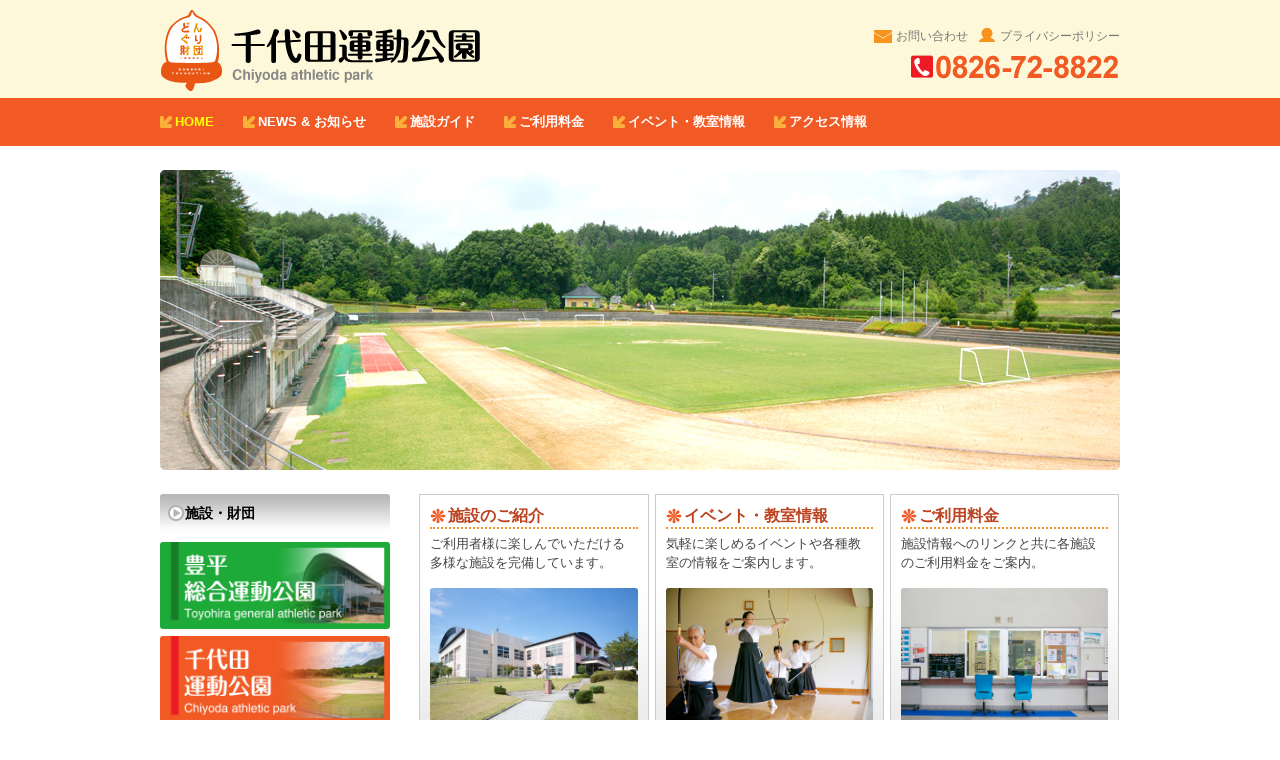

--- FILE ---
content_type: text/html; charset=UTF-8
request_url: http://chiyoda-ap.jp/
body_size: 8308
content:
<!DOCTYPE html>
<!--[if IE 7]>
<html class="ie ie7" lang="ja">
<![endif]-->
<!--[if IE 8]>
<html class="ie ie8" lang="ja">
<![endif]-->
<!--[if !(IE 7) | !(IE 8)  ]><!-->
<html lang="ja">
<!--<![endif]-->
<head>
<meta charset="UTF-8" />
<meta name="viewport" content="width=device-width" />
<title>千代田運動公園</title>
<link rel="profile" href="http://gmpg.org/xfn/11" />
<link rel="pingback" href="http://chiyoda-ap.jp/xmlrpc.php" />
<!--[if lt IE 9]>
<script src="http://chiyoda-ap.jp/wp-content/themes/twentytwelve/js/html5.js" type="text/javascript"></script>
<![endif]-->
<link rel="alternate" type="application/rss+xml" title="千代田運動公園 &raquo; フィード" href="http://chiyoda-ap.jp/feed/" />
<link rel="alternate" type="application/rss+xml" title="千代田運動公園 &raquo; コメントフィード" href="http://chiyoda-ap.jp/comments/feed/" />
	<style type="text/css">
	.wp-pagenavi{float:left !important; }
	</style>
  <link rel='stylesheet' id='contact-form-7-css'  href='http://chiyoda-ap.jp/wp-content/plugins/contact-form-7/includes/css/styles.css?ver=3.8.1' type='text/css' media='all' />
<link rel='stylesheet' id='mappress-css'  href='http://chiyoda-ap.jp/wp-content/plugins/mappress-google-maps-for-wordpress/css/mappress.css?ver=2.42.1' type='text/css' media='all' />
<link rel='stylesheet' id='whats-new-style-css'  href='http://chiyoda-ap.jp/wp-content/plugins/whats-new-genarator/whats-new.css?ver=1.10.0' type='text/css' media='all' />
<link rel='stylesheet' id='twentytwelve-style-css'  href='http://chiyoda-ap.jp/wp-content/themes/twentytwelve/style.css?ver=3.9.1' type='text/css' media='all' />
<!--[if lt IE 9]>
<link rel='stylesheet' id='twentytwelve-ie-css'  href='http://chiyoda-ap.jp/wp-content/themes/twentytwelve/css/ie.css?ver=20121010' type='text/css' media='all' />
<![endif]-->
<link rel='stylesheet' id='tablepress-default-css'  href='http://chiyoda-ap.jp/wp-content/tablepress-combined.min.css?ver=3' type='text/css' media='all' />
<link rel='stylesheet' id='weatherhacks-css'  href='http://chiyoda-ap.jp/wp-content/plugins/wp-weatherhacks/style.css?ver=1436919169' type='text/css' media='all' />
<link rel='stylesheet' id='lightboxStyle-css'  href='http://chiyoda-ap.jp/wp-content/plugins/lightbox-plus/css/blackbox/colorbox.css?ver=2.7' type='text/css' media='screen' />
<link rel='stylesheet' id='wp-pagenavi-style-css'  href='http://chiyoda-ap.jp/wp-content/plugins/wp-pagenavi-style/css/css3_gray.css?ver=1.0' type='text/css' media='all' />
<script type='text/javascript' src='http://chiyoda-ap.jp/wp-content/plugins/respondjs/js/respond.min.js?ver=1.2.0'></script>
<script type='text/javascript' src='http://chiyoda-ap.jp/wp-includes/js/jquery/jquery.js?ver=1.11.0'></script>
<script type='text/javascript' src='http://chiyoda-ap.jp/wp-includes/js/jquery/jquery-migrate.min.js?ver=1.2.1'></script>
<link rel="EditURI" type="application/rsd+xml" title="RSD" href="http://chiyoda-ap.jp/xmlrpc.php?rsd" />
<link rel="wlwmanifest" type="application/wlwmanifest+xml" href="http://chiyoda-ap.jp/wp-includes/wlwmanifest.xml" /> 
<link rel='next' title='NEWS &amp; お知らせ' href='http://chiyoda-ap.jp/news/' />
<meta name="generator" content="WordPress 3.9.1" />
<link rel='shortlink' href='http://chiyoda-ap.jp/' />
<!-- Favicon Rotator -->
<link rel="shortcut icon" href="http://chiyoda-ap.jp/wp-content/uploads/2014/07/favicon-16x16.png" />
<link rel="apple-touch-icon-precomposed" href="http://chiyoda-ap.jp/wp-content/uploads/2014/07/touchicon-114x114.png" />
<!-- End Favicon Rotator -->
	<style type="text/css">
	 .wp-pagenavi
	{
		font-size:12px !important;
	}
	</style>
	
<!-- All in One SEO Pack 2.1.7 by Michael Torbert of Semper Fi Web Design[291,329] -->
<meta name="description" content="千代田運動公園は、バレーボール・バスケットボール・フットサル・トレーニングができる体育館や屋内プール、グラウンド・テニスコートの野外施設などを完備した北広島町内及び北広島町近郊のスポーツ・健康増進を目指したどんぐり財団の施設です。" />
<meta name="google-site-verification" content="9E4remcCv9ayu7pVtA_6Qqm6goklDrfQdlbCP_Rruh0" />

<link rel="canonical" href="http://chiyoda-ap.jp/" />
			<script>
			(function(i,s,o,g,r,a,m){i['GoogleAnalyticsObject']=r;i[r]=i[r]||function(){
			(i[r].q=i[r].q||[]).push(arguments)},i[r].l=1*new Date();a=s.createElement(o),
			m=s.getElementsByTagName(o)[0];a.async=1;a.src=g;m.parentNode.insertBefore(a,m)
			})(window,document,'script','//www.google-analytics.com/analytics.js','ga');

			ga('create', 'UA-53524541-1');
			
			ga('send', 'pageview');
			</script>
<!-- /all in one seo pack -->
<style type="text/css" media="screen">body{position:relative}#dynamic-to-top{display:none;overflow:hidden;width:auto;z-index:90;position:fixed;bottom:20px;right:20px;top:auto;left:auto;font-family:sans-serif;font-size:1em;color:#fff;text-decoration:none;text-shadow:0 1px 0 #333;font-weight:bold;padding:15px 25px;border:1px solid #cc1219;background:#ED1C24;-webkit-background-origin:border;-moz-background-origin:border;-icab-background-origin:border;-khtml-background-origin:border;-o-background-origin:border;background-origin:border;-webkit-background-clip:padding-box;-moz-background-clip:padding-box;-icab-background-clip:padding-box;-khtml-background-clip:padding-box;-o-background-clip:padding-box;background-clip:padding-box;-webkit-box-shadow:0 1px 3px rgba( 0, 0, 0, 0.4 ), inset 0 0 0 1px rgba( 0, 0, 0, 0.2 ), inset 0 1px 0 rgba( 255, 255, 255, .4 ), inset 0 10px 10px rgba( 255, 255, 255, .1 );-ms-box-shadow:0 1px 3px rgba( 0, 0, 0, 0.4 ), inset 0 0 0 1px rgba( 0, 0, 0, 0.2 ), inset 0 1px 0 rgba( 255, 255, 255, .4 ), inset 0 10px 10px rgba( 255, 255, 255, .1 );-moz-box-shadow:0 1px 3px rgba( 0, 0, 0, 0.4 ), inset 0 0 0 1px rgba( 0, 0, 0, 0.2 ), inset 0 1px 0 rgba( 255, 255, 255, .4 ), inset 0 10px 10px rgba( 255, 255, 255, .1 );-o-box-shadow:0 1px 3px rgba( 0, 0, 0, 0.4 ), inset 0 0 0 1px rgba( 0, 0, 0, 0.2 ), inset 0 1px 0 rgba( 255, 255, 255, .4 ), inset 0 10px 10px rgba( 255, 255, 255, .1 );-khtml-box-shadow:0 1px 3px rgba( 0, 0, 0, 0.4 ), inset 0 0 0 1px rgba( 0, 0, 0, 0.2 ), inset 0 1px 0 rgba( 255, 255, 255, .4 ), inset 0 10px 10px rgba( 255, 255, 255, .1 );-icab-box-shadow:0 1px 3px rgba( 0, 0, 0, 0.4 ), inset 0 0 0 1px rgba( 0, 0, 0, 0.2 ), inset 0 1px 0 rgba( 255, 255, 255, .4 ), inset 0 10px 10px rgba( 255, 255, 255, .1 );box-shadow:0 1px 3px rgba( 0, 0, 0, 0.4 ), inset 0 0 0 1px rgba( 0, 0, 0, 0.2 ), inset 0 1px 0 rgba( 255, 255, 255, .4 ), inset 0 10px 10px rgba( 255, 255, 255, .1 );-webkit-border-radius:15px;-moz-border-radius:15px;-icab-border-radius:15px;-khtml-border-radius:15px;border-radius:15px}#dynamic-to-top:hover{background:#56dfd4;background:#ED1C24 -webkit-gradient( linear, 0% 0%, 0% 100%, from( rgba( 255, 255, 255, .2 ) ), to( rgba( 0, 0, 0, 0 ) ) );background:#ED1C24 -webkit-linear-gradient( top, rgba( 255, 255, 255, .2 ), rgba( 0, 0, 0, 0 ) );background:#ED1C24 -khtml-linear-gradient( top, rgba( 255, 255, 255, .2 ), rgba( 0, 0, 0, 0 ) );background:#ED1C24 -moz-linear-gradient( top, rgba( 255, 255, 255, .2 ), rgba( 0, 0, 0, 0 ) );background:#ED1C24 -o-linear-gradient( top, rgba( 255, 255, 255, .2 ), rgba( 0, 0, 0, 0 ) );background:#ED1C24 -ms-linear-gradient( top, rgba( 255, 255, 255, .2 ), rgba( 0, 0, 0, 0 ) );background:#ED1C24 -icab-linear-gradient( top, rgba( 255, 255, 255, .2 ), rgba( 0, 0, 0, 0 ) );background:#ED1C24 linear-gradient( top, rgba( 255, 255, 255, .2 ), rgba( 0, 0, 0, 0 ) );cursor:pointer}#dynamic-to-top:active{background:#ED1C24;background:#ED1C24 -webkit-gradient( linear, 0% 0%, 0% 100%, from( rgba( 0, 0, 0, .3 ) ), to( rgba( 0, 0, 0, 0 ) ) );background:#ED1C24 -webkit-linear-gradient( top, rgba( 0, 0, 0, .1 ), rgba( 0, 0, 0, 0 ) );background:#ED1C24 -moz-linear-gradient( top, rgba( 0, 0, 0, .1 ), rgba( 0, 0, 0, 0 ) );background:#ED1C24 -khtml-linear-gradient( top, rgba( 0, 0, 0, .1 ), rgba( 0, 0, 0, 0 ) );background:#ED1C24 -o-linear-gradient( top, rgba( 0, 0, 0, .1 ), rgba( 0, 0, 0, 0 ) );background:#ED1C24 -ms-linear-gradient( top, rgba( 0, 0, 0, .1 ), rgba( 0, 0, 0, 0 ) );background:#ED1C24 -icab-linear-gradient( top, rgba( 0, 0, 0, .1 ), rgba( 0, 0, 0, 0 ) );background:#ED1C24 linear-gradient( top, rgba( 0, 0, 0, .1 ), rgba( 0, 0, 0, 0 ) )}#dynamic-to-top,#dynamic-to-top:active,#dynamic-to-top:focus,#dynamic-to-top:hover{outline:none}#dynamic-to-top span{display:block;overflow:hidden;width:14px;height:12px;background:url( http://chiyoda-ap.jp/wp-content/plugins/dynamic-to-top/css/images/up.png )no-repeat center center}</style>	<style type="text/css" id="twentytwelve-header-css">
			.site-title,
		.site-description {
			position: absolute;
			clip: rect(1px 1px 1px 1px); /* IE7 */
			clip: rect(1px, 1px, 1px, 1px);
		}
		</style>
	<style type="text/css" id="custom-background-css">
body.custom-background { background-color: #ffffff; }
</style>
</head>

<body class="home page page-id-4 page-template-default custom-background custom-background-white single-author">
<div id="page" class="hfeed site">
	<header id="masthead" class="site-header" role="banner">
		<hgroup>
			<div class="site-header-og">
				<div class="header-og clearfix">
				<div class="headtop">
					<a href="http://chiyoda-ap.jp"><img src="/wp-content/uploads/2015/07/head-title.png" alt="千代田運動公園" width="322" height="81" class="alignnone size-full wp-image-58" /></a>
					<h1 class="site-title"><a href="http://chiyoda-ap.jp/" title="千代田運動公園" rel="home">千代田運動公園</a></h1>
					<h2 class="site-description">Chiyoda athletic park</h2>
				</div>
				<div class="headsub">
					<div class="clearfix">
						<div class="menu-shoulder-container"><ul id="menu-shoulder" class="menu"><li id="menu-item-40" class="menu-item menu-item-type-post_type menu-item-object-page menu-item-40"><a href="http://chiyoda-ap.jp/privacy/">プライバシーポリシー</a></li>
<li id="menu-item-41" class="menu-item menu-item-type-post_type menu-item-object-page menu-item-41"><a href="http://chiyoda-ap.jp/contact/">お問い合わせ</a></li>
</ul></div>					</div>
					<div class="telarea"><img src="/wp-content/uploads/2015/07/head-tel.png" alt="TEL.0826-72-8822" width="209" height="24" class="alignnone size-full wp-image-91" /></div>
				</div>
				</div>

			</div>
		</hgroup>

		<nav id="site-navigation" class="main-navigation" role="navigation">
			<h3 class="menu-toggle">メニュー</h3>
			<a class="assistive-text" href="#content" title="コンテンツへ移動">コンテンツへ移動</a>
			<div class="menu-og">
				<div class="menu-list-og">
					<div class="menu-mainhp-container"><ul id="menu-mainhp" class="nav-menu"><li id="menu-item-18" class="menu-item menu-item-type-post_type menu-item-object-page current-menu-item page_item page-item-4 current_page_item menu-item-18"><a href="http://chiyoda-ap.jp/">HOME</a></li>
<li id="menu-item-20" class="menu-item menu-item-type-post_type menu-item-object-page menu-item-20"><a href="http://chiyoda-ap.jp/news/">NEWS &#038; お知らせ</a></li>
<li id="menu-item-22" class="menu-item menu-item-type-post_type menu-item-object-page menu-item-22"><a href="http://chiyoda-ap.jp/facilities/">施設ガイド</a></li>
<li id="menu-item-66" class="menu-item menu-item-type-post_type menu-item-object-page menu-item-66"><a href="http://chiyoda-ap.jp/usage-fee/">ご利用料金</a></li>
<li id="menu-item-65" class="menu-item menu-item-type-post_type menu-item-object-page menu-item-65"><a href="http://chiyoda-ap.jp/event/">イベント・教室情報</a></li>
<li id="menu-item-67" class="menu-item menu-item-type-post_type menu-item-object-page menu-item-67"><a href="http://chiyoda-ap.jp/access/">アクセス情報</a></li>
</ul></div>				</div>
			</div>
		</nav><!-- #site-navigation -->

			</header><!-- #masthead -->
		<div class="slider-sps">
	<!-- meta slider -->
<div style="max-width: 960px;" class="metaslider metaslider-flex metaslider-90 ml-slider nav-hidden">
    
    <div id="metaslider_container_90">
        <div id="metaslider_90" class="flexslider">
            <ul class="slides">
                <li style="display: inline-block; float: left; width: 100%;"><img src="http://chiyoda-ap.jp/wp-content/uploads/2015/07/main-chiyoda01.jpg" height="300" width="960" alt="" class="slider-90 slide-581" /></li>
                <li style="display: none; float: left; width: 100%;"><img src="http://chiyoda-ap.jp/wp-content/uploads/2015/07/main-chiyoda02.jpg" height="300" width="960" alt="" class="slider-90 slide-582" /></li>
                <li style="display: none; float: left; width: 100%;"><img src="http://chiyoda-ap.jp/wp-content/uploads/2015/07/main-chiyoda03.jpg" height="300" width="960" alt="" class="slider-90 slide-583" /></li>
                <li style="display: none; float: left; width: 100%;"><img src="http://chiyoda-ap.jp/wp-content/uploads/2015/07/main-chiyoda04.jpg" height="300" width="960" alt="" class="slider-90 slide-580" /></li>
            </ul>
        </div>
        
    </div>
    <script type="text/javascript">
        var metaslider_90 = function($) {
            $('#metaslider_90').flexslider({ 
                slideshowSpeed:5000,
                animation:"fade",
                controlNav:1,
                directionNav:false,
                pauseOnHover:false,
                direction:"horizontal",
                reverse:false,
                animationSpeed:2000,
                prevText:"<",
                nextText:">",
                slideshow:true
            });
        };
        var timer_metaslider_90 = function() {
            var slider = !window.jQuery ? window.setTimeout(timer_metaslider_90, 100) : !jQuery.isReady ? window.setTimeout(timer_metaslider_90, 1) : metaslider_90(window.jQuery);
        };
        timer_metaslider_90();
    </script>
</div>
<!--// meta slider-->	</div>
		<div class="wrapper-og">
	<div id="main" class="wrapper">
	<div id="primary" class="site-content">
		<div id="content" role="main">

							
	<article id="post-4" class="post-4 page type-page status-publish hentry">
		
				<div class="entry-content">
			<ul class="og-column03  clearfix">
<li>
<div class="og-column03-l imghover">
<div class="og-picup">
<h3>施設のご紹介</h3>
<p>ご利用者様に楽しんでいただける多様な施設を完備しています。</p>
<div><img class="alignnone wp-image-584 size-full" src="http://chiyoda-ap.jp/wp-content/uploads/2014/06/picupf-01.png" alt="施設のご紹介" width="480" height="320" /></div>
<div class="og-btn-w"><a title="施設ガイド" href="http://chiyoda-ap.jp/facilities/">施設ガイド</a></div>
</div>
</div>
</li>
<li>
<div class="og-column03-c imghover">
<div class="og-picup">
<h3>イベント・教室情報</h3>
<p>気軽に楽しめるイベントや各種教室の情報をご案内します。</p>
<div><img class="alignnone wp-image-585 size-full" src="http://chiyoda-ap.jp/wp-content/uploads/2014/06/picupf-02.png" alt="イベント・教室情報" width="480" height="320" /></div>
<div class="og-btn-w"><a title="イベント・教室情報" href="http://chiyoda-ap.jp/event/">イベント・教室情報</a></div>
</div>
</div>
</li>
<li>
<div class="og-column03-r imghover">
<div class="og-picup">
<h3>ご利用料金</h3>
<p>施設情報へのリンクと共に各施設のご利用料金をご案内。</p>
<div><img class="alignnone wp-image-586 size-full" src="http://chiyoda-ap.jp/wp-content/uploads/2014/06/picupf-03.png" alt="ご利用料金" width="480" height="320" /></div>
<div class="og-btn-w"><a title="ご利用料金" href="http://chiyoda-ap.jp/usage-fee/">ご利用料金</a></div>
</div>
</div>
</li>
</ul>
<div class='whatsnew'>
	<div class='wn-head'
	style='background-color: #f7931e; color : #ffffff;'>
		<div class='wn-title'>
			新着情報		</div>
				<div class='wn-postlist'>
			<a href="http://chiyoda-ap.jp/news/">一覧へ</a>
		</div>
			</div>
		<div class='wn-item'>
		<div class='wn-date'>
			2026年1月5日		</div>
		<div class='wn-article'>
						<span class='newmark'>NEW!</span>
						<a href="http://chiyoda-ap.jp/post-5434/">本日より施設でご利用いただけますクーポンを配布しております！ </a>
		</div>
	</div>
		<div class='wn-item'>
		<div class='wn-date'>
			2025年12月28日		</div>
		<div class='wn-article'>
						<a href="http://chiyoda-ap.jp/post-5427/">【本年もたくさんのご利用ありがとうございました！】 </a>
		</div>
	</div>
		<div class='wn-item'>
		<div class='wn-date'>
			2025年12月12日		</div>
		<div class='wn-article'>
						<a href="http://chiyoda-ap.jp/post-5423/">令和8年度年間予約受付開始のお知らせ </a>
		</div>
	</div>
		<div class='wn-item'>
		<div class='wn-date'>
			2025年12月1日		</div>
		<div class='wn-article'>
						<a href="http://chiyoda-ap.jp/post-5400/">クリスマスツリーが完成しました！ </a>
		</div>
	</div>
		<div class='wn-item'>
		<div class='wn-date'>
			2025年11月25日		</div>
		<div class='wn-article'>
						<a href="http://chiyoda-ap.jp/post-5394/">【年末年始営業について】 </a>
		</div>
	</div>
	</div>

<div class="og-topinfo">INFORMATION</div>
<ul class="og-column03  clearfix">
<li>
<div class="og-column03-l imghover"><a title="予約について" href="/reserve/"><img class="alignnone size-full wp-image-677" src="http://chiyoda-ap.jp/wp-content/uploads/2014/06/info-bn01.png" alt="予約について" width="480" height="160" /></a></div>
</li>
<li>
<div class="og-column03-c imghover"><a title="販売・レンタル" href="/sale/"><img class="alignnone size-full wp-image-122" src="http://chiyoda-ap.jp/wp-content/uploads/2014/07/info-bn02.png" alt="販売・レンタル" width="480" height="160" /></a></div>
</li>
<li>
<div class="og-column03-r imghover"><a href="/kouhou/"><img class="alignnone size-full wp-image-678" src="http://chiyoda-ap.jp/wp-content/uploads/2014/06/info-bn04.png" alt="広報誌 Sui Sui ステーション" width="480" height="160" /></a></div>
</li>
<li>
<div class="og-column03-l imghover"><a href="/facilities/indoor-pool/"><img class="imgline alignnone wp-image-656 size-full" src="http://chiyoda-ap.jp/wp-content/uploads/2014/06/info-bn-suisui.png" alt="温水プール SuiSui" width="480" height="160" /></a></div>
</li>
<li>
<div class="og-column03-r imghover"><a href="/http://chiyoda-ap.jp/?p=5045/"><img class="alignnone size-full wp-image-678" src="http://chiyoda-ap.jp/wp-content/uploads/2024/12/dfc5beda5ef63d595140fae8d950131a.png" alt="" /><img class="alignleft size-full wp-image-5048" alt="" /></a></div>
</li>
</ul>
<div class="og-topinfo">関連リンク</div>
<ul class="og-column03  clearfix">
<li>
<div class="og-column03-l imghover"><a href="http://azaleachiyoda.com/" target="_blank"><img class="alignnone size-full wp-image-660 imgline imgline-w" src="http://chiyoda-ap.jp/wp-content/uploads/2015/07/azalea-bn.png" alt="アザレア千代田" width="480" height="160" /></a></div>
</li>
<li>
<div class="og-column03-c imghover"><a href="http://www.town.kitahiroshima.lg.jp/" target="_blank"><img class="alignnone size-full wp-image-662 imgline imgline-w" src="http://chiyoda-ap.jp/wp-content/uploads/2015/07/kitahiroshimacho-bn.png" alt="北広島町" width="480" height="160" /></a></div>
</li>
<li>
<div class="og-column03-r imghover"><a href="http://donguri-softtennis.jp/" target="_blank"><img class="alignnone wp-image-720 size-full" src="http://chiyoda-ap.jp/wp-content/uploads/2014/06/softtennisclub-bn.png" alt="どんぐり北広島ソフトテニスクラブ" width="480" height="160" /></a></div>
</li>
</ul>
<ul class="og-column03  clearfix">
<li>
<div class="og-column03-l imghover"><a href="http://www.donguri.gr.jp/" target="_blank"><img class="alignnone size-full wp-image-661" src="http://chiyoda-ap.jp/wp-content/uploads/2015/07/dongurimura-bn.png" alt="道の駅 豊平どんぐり村" width="480" height="160" /></a></div>
</li>
<li>
<div class="og-column03-c imghover"><a href="http://yataimura.net/" target="_blank"><img class="alignnone size-full wp-image-659" src="http://chiyoda-ap.jp/wp-content/uploads/2015/07/yataimura-bn.png" alt="どんぐりクラブ屋台村" width="480" height="160" /></a></div>
</li>
<li>
<div class="og-column03-r imghover"><a href="http://geihoku-dojo.jp/" target="_blank"><img class="alignnone wp-image-437 size-full imgline imgline-w" src="http://chiyoda-ap.jp/wp-content/uploads/2014/06/geihokudoujyo.png" alt="芸北道場" width="480" height="160" /></a></div>
</li>
</ul>
<ul class="og-column03 clearfix">
<li class="view-none">
<div class="og-column03-l imghover"><a href="http://kh-donguri.or.jp/" target="_blank"><img class="alignnone size-full wp-image-722" src="http://chiyoda-ap.jp/wp-content/uploads/2014/06/yorozuya-hk-bn.png" alt="よろずや北広島" width="480" height="160" /></a></div>
</li>
</ul>
<p>&nbsp;</p>
					</div><!-- .entry-content -->
		<footer class="entry-meta">
					</footer><!-- .entry-meta -->
	</article><!-- #post -->
				
<div id="comments" class="comments-area">

	
	
			
</div><!-- #comments .comments-area -->			
		</div><!-- #content -->
	</div><!-- #primary -->


			<div id="secondary" class="widget-area" role="complementary">
			<aside id="widget_sp_image-2" class="widget widget_sp_image"><h3 class="widget-title">施設・財団</h3><a href="http://toyohira-gap.jp/" target="_self" class="widget_sp_image-image-link" title="豊平総合運動公園"><img width="480" height="182" alt="豊平総合運動公園" class="attachment-full" style="max-width: 100%;" src="http://chiyoda-ap.jp/wp-content/uploads/2014/06/saide-link-toyohira.png" /></a></aside><aside id="widget_sp_image-3" class="widget widget_sp_image"><a href="http://www.chiyoda-ap.jp/" target="_self" class="widget_sp_image-image-link" title="千代田運動公園"><img width="480" height="182" alt="千代田運動公園" class="attachment-full" style="max-width: 100%;" src="http://chiyoda-ap.jp/wp-content/uploads/2015/07/saide-link-chiyoda.png" /></a></aside><aside id="widget_sp_image-4" class="widget widget_sp_image"><a href="http://www.kh-donguri.or.jp" target="_self" class="widget_sp_image-image-link" title="一般財団法人 どんぐり財団"><img width="480" height="182" alt="一般財団法人 どんぐり財団" class="attachment-full" style="max-width: 100%;" src="http://chiyoda-ap.jp/wp-content/uploads/2014/06/saide-link-donguri.png" /></a><div class="widget_sp_image-description" ><div class="hr-space-dotted"></div>
</div></aside><aside id="widget_sp_image-5" class="widget widget_sp_image"><h3 class="widget-title">SNS関係</h3><a href="https://www.facebook.com/pages/%E4%B8%80%E8%88%AC%E8%B2%A1%E5%9B%A3%E6%B3%95%E4%BA%BA%E3%81%A9%E3%82%93%E3%81%90%E3%82%8A%E8%B2%A1%E5%9B%A3/357911954288479" target="_blank" class="widget_sp_image-image-link" title="どんぐり財団公式フェイスブック"><img width="480" height="146" alt="どんぐり財団公式フェイスブック" class="attachment-full" style="max-width: 100%;" src="http://chiyoda-ap.jp/wp-content/uploads/2014/06/facebook-bn.png" /></a></aside><aside id="widget_sp_image-11" class="widget widget_sp_image"><a href="https://www.instagram.com/donguri1414/" target="_self" class="widget_sp_image-image-link" title=""><img width="569" height="187" alt="" class="attachment-full" style="max-width: 100%;" src="http://chiyoda-ap.jp/wp-content/uploads/2020/08/top1.jpg" /></a></aside><aside id="widget_sp_image-12" class="widget widget_sp_image"><a href="https://lin.ee/4yBXPTfnE" target="_self" class="widget_sp_image-image-link" title=""><img width="388" height="124" alt="" class="attachment-full" style="max-width: 100%;" src="http://chiyoda-ap.jp/wp-content/uploads/2020/08/0d40a5e4a645fc6b96e767d64ac0878e.png" /></a><div class="widget_sp_image-description" ><p>千代田運動公園の最新情報をお届けします！！</p>
</div></aside>		</div><!-- #secondary -->
		</div><!-- #main .wrapper -->
	</div>
	<footer id="colophon" role="contentinfo">
		<div class="footer-og-icon-base">
			<div class="footer-og-icon"><img class="alignnone size-full wp-image-24" src="/wp-content/uploads/2014/06/footer-og-icon.png" alt="footer-og-icon" width="110" height="49" /></div>
		</div>
		<div class="footer-og-base">
			<div class="site-info">
				<div class="footer-og-menu clearfix">
					<div class="footer-og-list">
						<div class="site-nm">千代田運動公園</div>
						<p>〒731-1515<br />
						広島県山県郡北広島町壬生字西谷500<br />
						TEL 0826-72-8822<br />
						FAX 0826-72-0205</p>
					</div>
					<div class="footer-og-list vewonoff">
						<h3>財団・施設</h3>
						<div class="footer-og-link">
							<div class="menu-facilities-container"><ul id="menu-facilities" class="menu"><li id="menu-item-24" class="menu-item menu-item-type-custom menu-item-object-custom menu-item-24"><a href="http://www.toyohira-gap.jp">豊平総合運動公園</a></li>
<li id="menu-item-25" class="menu-item menu-item-type-custom menu-item-object-custom menu-item-25"><a href="http://www.chiyoda-ap.jp/">千代田運動公園</a></li>
<li id="menu-item-26" class="menu-item menu-item-type-custom menu-item-object-custom menu-item-26"><a href="http://kh-donguri.or.jp">一般財団法人 どんぐり財団</a></li>
<li id="menu-item-27" class="menu-item menu-item-type-custom menu-item-object-custom menu-item-27"><a href="https://www.facebook.com/pages/%E4%B8%80%E8%88%AC%E8%B2%A1%E5%9B%A3%E6%B3%95%E4%BA%BA%E3%81%A9%E3%82%93%E3%81%90%E3%82%8A%E8%B2%A1%E5%9B%A3/357911954288479">財団公式フェイスブック</a></li>
</ul></div>						</div>
					</div>
					<div class="footer-og-list vewonoff">
						<h3>コンテンツ</h3>
						<div class="footer-og-link">
							<div class="menu-contents-container"><ul id="menu-contents" class="menu"><li id="menu-item-31" class="menu-item menu-item-type-post_type menu-item-object-page current-menu-item page_item page-item-4 current_page_item menu-item-31"><a href="http://chiyoda-ap.jp/">HOME</a></li>
<li id="menu-item-30" class="menu-item menu-item-type-post_type menu-item-object-page menu-item-30"><a href="http://chiyoda-ap.jp/news/">NEWS &#038; お知らせ</a></li>
<li id="menu-item-29" class="menu-item menu-item-type-post_type menu-item-object-page menu-item-29"><a href="http://chiyoda-ap.jp/facilities/">施設ガイド</a></li>
<li id="menu-item-69" class="menu-item menu-item-type-post_type menu-item-object-page menu-item-69"><a href="http://chiyoda-ap.jp/usage-fee/">ご利用料金</a></li>
<li id="menu-item-68" class="menu-item menu-item-type-post_type menu-item-object-page menu-item-68"><a href="http://chiyoda-ap.jp/event/">イベント・教室情報</a></li>
<li id="menu-item-70" class="menu-item menu-item-type-post_type menu-item-object-page menu-item-70"><a href="http://chiyoda-ap.jp/access/">アクセス情報</a></li>
</ul></div>						</div>
					</div>
					<div class="footer-og-list">
						<h3>サイトについて</h3>
						<div class="footer-og-link">
							<div class="menu-siteinfo-container"><ul id="menu-siteinfo" class="menu"><li id="menu-item-32" class="menu-item menu-item-type-post_type menu-item-object-page menu-item-32"><a href="http://chiyoda-ap.jp/contact/">お問い合わせ</a></li>
<li id="menu-item-52" class="menu-item menu-item-type-post_type menu-item-object-page menu-item-52"><a href="http://chiyoda-ap.jp/privacy/">プライバシーポリシー</a></li>
</ul></div>						</div>
					</div>
					<!--
					<div class="footer-og-list vewonoff">
						<h3>関連リンク</h3>
						<div class="footer-og-link">
							<div class="menu-information-container"><ul id="menu-information" class="menu"><li id="menu-item-435" class="menu-item menu-item-type-custom menu-item-object-custom menu-item-435"><a href="http://geihoku-dojo.jp/">芸北道場</a></li>
</ul></div>						</div>
					</div>
					-->
				</div>

			</div>
		</div><!-- .site-info -->
		<div class="site-og-name">Copyright © <a href="http://chiyoda-ap.jp/" title="千代田運動公園" rel="home">千代田運動公園 </a>All Rights Reserved.</div>
	</footer><!-- #colophon -->
</div><!-- #page -->

<!-- Lightbox Plus Colorbox v2.7/1.5.9 - 2013.01.24 - Message: 0-->
<script type="text/javascript">
jQuery(document).ready(function($){
  $("a[rel*=lightbox]").colorbox({speed:500,initialWidth:"30%",initialHeight:"30%",maxWidth:"90%",maxHeight:"90%",opacity:0.7,preloading:false,current:" {current}  {total}",previous:"",next:"",close:"",loop:false,scrolling:false,arrowKey:false,top:false,right:false,bottom:false,left:false});
});
</script>
<link rel='stylesheet' id='metaslider-flex-slider-css'  href='http://chiyoda-ap.jp/wp-content/plugins/ml-slider/assets/sliders/flexslider/flexslider.css?ver=2.8.1' type='text/css' media='all' />
<link rel='stylesheet' id='metaslider-public-css'  href='http://chiyoda-ap.jp/wp-content/plugins/ml-slider/assets/metaslider/public.css?ver=2.8.1' type='text/css' media='all' />
<script type='text/javascript' src='http://chiyoda-ap.jp/wp-content/plugins/contact-form-7/includes/js/jquery.form.min.js?ver=3.50.0-2014.02.05'></script>
<script type='text/javascript'>
/* <![CDATA[ */
var _wpcf7 = {"loaderUrl":"http:\/\/chiyoda-ap.jp\/wp-content\/plugins\/contact-form-7\/images\/ajax-loader.gif","sending":"\u9001\u4fe1\u4e2d ..."};
/* ]]> */
</script>
<script type='text/javascript' src='http://chiyoda-ap.jp/wp-content/plugins/contact-form-7/includes/js/scripts.js?ver=3.8.1'></script>
<script type='text/javascript' src='http://chiyoda-ap.jp/wp-content/themes/twentytwelve/js/navigation.js?ver=20140318'></script>
<script type='text/javascript' src='http://chiyoda-ap.jp/wp-content/plugins/dynamic-to-top/js/libs/jquery.easing.js?ver=1.3'></script>
<script type='text/javascript'>
/* <![CDATA[ */
var mv_dynamic_to_top = {"text":"\u30c8\u30c3\u30d7\u3078\u623b\u308b","version":"1","min":"300","speed":"900","easing":"easeInExpo","margin":"20"};
/* ]]> */
</script>
<script type='text/javascript' src='http://chiyoda-ap.jp/wp-content/plugins/dynamic-to-top/js/dynamic.to.top.min.js?ver=3.4.2'></script>
<script type='text/javascript' src='http://chiyoda-ap.jp/wp-content/plugins/lightbox-plus/js/jquery.colorbox.1.5.9.js?ver=1.5.9'></script>
<script type='text/javascript' src='http://chiyoda-ap.jp/wp-content/plugins/ml-slider/assets/sliders/flexslider/jquery.flexslider-min.js?ver=2.8.1'></script>
</body>
</html>

--- FILE ---
content_type: text/css
request_url: http://chiyoda-ap.jp/wp-content/themes/twentytwelve/style.css?ver=3.9.1
body_size: 15982
content:
/*
Theme Name: Twenty Twelve
Theme URI: http://wordpress.org/themes/twentytwelve
Author: the WordPress team
Author URI: http://wordpress.org/
Description: The 2012 theme for WordPress is a fully responsive theme that looks great on any device. Features include a front page template with its own widgets, an optional display font, styling for post formats on both index and single views, and an optional no-sidebar page template. Make it yours with a custom menu, header image, and background.
Version: 1.4
License: GNU General Public License v2 or later
License URI: http://www.gnu.org/licenses/gpl-2.0.html
Tags: light, gray, white, one-column, two-columns, right-sidebar, fluid-layout, responsive-layout, custom-background, custom-header, custom-menu, editor-style, featured-images, flexible-header, full-width-template, microformats, post-formats, rtl-language-support, sticky-post, theme-options, translation-ready
Text Domain: twentytwelve

This theme, like WordPress, is licensed under the GPL.
Use it to make something cool, have fun, and share what you've learned with others.
*/

/* =Notes
--------------------------------------------------------------
This stylesheet uses rem values with a pixel fallback. The rem
values (and line heights) are calculated using two variables:

$rembase:     14;
$line-height: 24;

---------- Examples

* Use a pixel value with a rem fallback for font-size, padding, margins, etc.
	padding: 5px 0;
	padding: 0.357142857rem 0; (5 / $rembase)

* Set a font-size and then set a line-height based on the font-size
	font-size: 16px
	font-size: 1.142857143rem; (16 / $rembase)
	line-height: 1.5; ($line-height / 16)

---------- Vertical spacing

Vertical spacing between most elements should use 24px or 48px
to maintain vertical rhythm:

.my-new-div {
	margin: 24px 0;
	margin: 1.714285714rem 0; ( 24 / $rembase )
}

---------- Further reading

http://snook.ca/archives/html_and_css/font-size-with-rem
http://blog.typekit.com/2011/11/09/type-study-sizing-the-legible-letter/


/* =Reset
-------------------------------------------------------------- */

html, body, div, span, applet, object, iframe, h1, h2, h3, h4, h5, h6, p, blockquote, pre, a, abbr, acronym, address, big, cite, code, del, dfn, em, img, ins, kbd, q, s, samp, small, strike, strong, sub, sup, tt, var, b, u, i, center, dl, dt, dd, ol, ul, li, fieldset, form, label, legend, table, caption, tbody, tfoot, thead, tr, th, td, article, aside, canvas, details, embed, figure, figcaption, footer, header, hgroup, menu, nav, output, ruby, section, summary, time, mark, audio, video {
	margin: 0;
	padding: 0;
	border: 0;
	font-size: 100%;
	vertical-align: baseline;
}
body {
	line-height: 1;
}
ol,
ul {
	list-style: none;
}
blockquote,
q {
	quotes: none;
}
blockquote:before,
blockquote:after,
q:before,
q:after {
	content: '';
	content: none;
}
table {
	border-collapse: collapse;
	border-spacing: 0;
}
caption,
th,
td {
	font-weight: normal;
	text-align: left;
}
h1,
h2,
h3,
h4,
h5,
h6 {
	clear: both;
}
html {
	overflow-y: scroll;
	font-size: 100%;
	-webkit-text-size-adjust: 100%;
	-ms-text-size-adjust: 100%;
}
a:focus {
	outline: thin dotted;
}
article,
aside,
details,
figcaption,
figure,
footer,
header,
hgroup,
nav,
section {
	display: block;
}
audio,
canvas,
video {
	display: inline-block;
}
audio:not([controls]) {
	display: none;
}
del {
	color: #333;
}
ins {
	background: #fff9c0;
	text-decoration: none;
}
hr {
	background-color: #ccc;
	border: 0;
	height: 1px;
	/* 書き換え
	margin: 24px;
	margin-bottom: 1.714285714rem;
	*/
	margin: 24px 0;
	margin: 1.714285714rem 0;
}
sub,
sup {
	font-size: 75%;
	line-height: 0;
	position: relative;
	vertical-align: baseline;
}
sup {
	top: -0.5em;
}
sub {
	bottom: -0.25em;
}
small {
	font-size: smaller;
}
img {
	border: 0;
	-ms-interpolation-mode: bicubic;
}

.wrapper-og {
	/* 書き換え（新規）*/
	padding: 0 24px;
}

/* Clearing floats */
.clear:after,
.wrapper:after,
.format-status .entry-header:after {
	clear: both;
}
.clear:before,
.clear:after,
.wrapper:before,
.wrapper:after,
.format-status .entry-header:before,
.format-status .entry-header:after {
	display: table;
	content: "";
}


/* =Repeatable patterns
-------------------------------------------------------------- */

article, aside, figure, figcaption, details, footer, header, hgroup, nav, section, summary {
	display:block;
}

/* Small headers */
.archive-title {
	/* 書き換え（分離）*/
	font-size: 14px;
	font-size: 1rem;
	padding-left: 10px;
	color: #000;
	-webkit-border-top-left-radius: 3px;
	-webkit-border-top-right-radius: 3px;
	-moz-border-radius-topleft: 3px;
	-moz-border-radius-topright: 3px;
	border-radius: 3px 3px 0px 0px;
	position:relative;
	behavior:url(/PIE.htc);
	height:38px;
	line-height: 38px;
	background-image: url(/wp-content/uploads/2014/07/arc-h1.png);
	background-repeat: repeat-x;
	background-position: left center;
}
.page-title,
.widget-title,
.entry-content th,
.comment-content th {
	font-size: 11px;
	font-size: 0.785714286rem;
	line-height: 2.181818182;
	font-weight: bold;
	text-transform: uppercase;
	color: #636363;
}

/* Shared Post Format styling */
article.format-quote footer.entry-meta,
article.format-link footer.entry-meta,
article.format-status footer.entry-meta {
	font-size: 11px;
	font-size: 0.785714286rem;
	line-height: 2.181818182;
}

/* Form fields, general styles first */
button,
input,
select,
textarea {
	border: 1px solid #ccc;
	border-radius: 3px;
	-webkit-border-radius: 3px;
	-moz-border-radius: 3px;
	position:relative;
	behavior: url(/PIE.htc);
	font-family: inherit;
	padding: 6px;
	padding: 0.428571429rem;
}
button,
input {
	line-height: normal;
}
textarea {
	font-size: 100%;
	overflow: auto;
	vertical-align: top;
}

/* Reset non-text input types */
input[type="checkbox"],
input[type="radio"],
input[type="file"],
input[type="hidden"],
input[type="image"],
input[type="color"] {
	border: 0;
	border-radius: 0;
	padding: 0;
}

/* Buttons */
.menu-toggle {
	/* 書き換え（新規）*/
	width: 80%;
	margin-bottom: 5px;
}
.menu-toggle,
input[type="submit"],
input[type="button"],
input[type="reset"],
article.post-password-required input[type=submit],
.bypostauthor cite span {
	padding: 6px 10px;
	padding: 0.428571429rem 0.714285714rem;
	font-size: 11px;
	font-size: 0.785714286rem;
	line-height: 1.428571429;
	font-weight: normal;
	color: #7c7c7c;
	background-color: #e6e6e6;
	background-color: #ffffff;
	background-repeat: repeat-x;
	background-image: -moz-linear-gradient(top, #f4f4f4, #e6e6e6);
	background-image: -ms-linear-gradient(top, #f4f4f4, #e6e6e6);
	background-image: -webkit-linear-gradient(top, #f4f4f4, #e6e6e6);
	background-image: -o-linear-gradient(top, #f4f4f4, #e6e6e6);
	background-image: linear-gradient(top, #f4f4f4, #e6e6e6);
	border: 1px solid #d2d2d2;
	border-radius: 3px;
	-webkit-border-radius: 3px;
	-moz-border-radius: 3px;
	position:relative;
	behavior: url(/PIE.htc);
	box-shadow: 0 1px 2px rgba(64, 64, 64, 0.1);
}
.menu-toggle,
button,
input[type="submit"],
input[type="button"],
input[type="reset"] {
	cursor: pointer;
}
button[disabled],
input[disabled] {
	cursor: default;
}
.menu-toggle:hover,
button:hover,
input[type="submit"]:hover,
input[type="button"]:hover,
input[type="reset"]:hover,
article.post-password-required input[type=submit]:hover {
	color: #5e5e5e;
	background-color: #ebebeb;
	background-repeat: repeat-x;
	background-image: -moz-linear-gradient(top, #f9f9f9, #ebebeb);
	background-image: -ms-linear-gradient(top, #f9f9f9, #ebebeb);
	background-image: -webkit-linear-gradient(top, #f9f9f9, #ebebeb);
	background-image: -o-linear-gradient(top, #f9f9f9, #ebebeb);
	background-image: linear-gradient(top, #f9f9f9, #ebebeb);
}
.menu-toggle:active,
.menu-toggle.toggled-on,
button:active,
input[type="submit"]:active,
input[type="button"]:active,
input[type="reset"]:active {
	color: #757575;
	background-color: #e1e1e1;
	background-repeat: repeat-x;
	background-image: -moz-linear-gradient(top, #ebebeb, #e1e1e1);
	background-image: -ms-linear-gradient(top, #ebebeb, #e1e1e1);
	background-image: -webkit-linear-gradient(top, #ebebeb, #e1e1e1);
	background-image: -o-linear-gradient(top, #ebebeb, #e1e1e1);
	background-image: linear-gradient(top, #ebebeb, #e1e1e1);
	box-shadow: inset 0 0 8px 2px #c6c6c6, 0 1px 0 0 #f4f4f4;
	border-color: transparent;
}
.bypostauthor cite span {
	color: #fff;
	background-color: #21759b;
	background-image: none;
	border: 1px solid #1f6f93;
	border-radius: 2px;
	-webkit-border-radius: 2px;
	-moz-border-radius: 2px;
	box-shadow: none;
	padding: 0;
	position:relative;
	behavior: url(/PIE.htc);
}

/* Responsive images */
.entry-content img,
.comment-content img,
.widget img {
	max-width: 100%; /* Fluid images for posts, comments, and widgets */
}
img[class*="align"],
img[class*="wp-image-"],
img[class*="attachment-"] {
	height: auto; /* Make sure images with WordPress-added height and width attributes are scaled correctly */
}
img.size-full,
img.size-large,
img.header-image,
img.wp-post-image {
	max-width: 100%;
	height: auto; /* Make sure images with WordPress-added height and width attributes are scaled correctly */
}

/* Make sure videos and embeds fit their containers */
embed,
iframe,
object,
video {
	max-width: 100%;
}
.entry-content .twitter-tweet-rendered {
	max-width: 100% !important; /* Override the Twitter embed fixed width */
}

/* Images */
.alignleft {
	float: left;
}
.alignright {
	float: right;
}
.aligncenter {
	display: block;
	margin-left: auto;
	margin-right: auto;
}
.entry-content img,
.comment-content img,
.widget img,
img.header-image,
.author-avatar img,
img.wp-post-image {
	/* Add fancy borders to all WordPress-added images but not things like badges and icons and the like */
	border-radius: 3px;
	-webkit-border-radius: 3px;
	-moz-border-radius: 3px;
	position:relative;
	behavior: url(/PIE.htc);
	/* 書き換え（解除）写真角丸・シャドー
	box-shadow: 0 1px 4px rgba(0, 0, 0, 0.2);
	*/
}
.wp-caption {
	max-width: 100%; /* Keep wide captions from overflowing their container. */
	padding: 4px;
}
.wp-caption .wp-caption-text,
.gallery-caption,
.entry-caption {
	font-style: italic;
	font-size: 12px;
	font-size: 0.857142857rem;
	line-height: 2;
	color: #757575;
}
img.wp-smiley,
.rsswidget img {
	border: 0;
	border-radius: 0;
	box-shadow: none;
	margin-bottom: 0;
	margin-top: 0;
	padding: 0;
}
.entry-content dl.gallery-item {
	margin: 0;
}
.gallery-item a,
.gallery-caption {
	width: 90%;
}
.gallery-item a {
	display: block;
}
.gallery-caption a {
	display: inline;
}
.gallery-columns-1 .gallery-item a {
	max-width: 100%;
	width: auto;
}
.gallery .gallery-icon img {
	height: auto;
	max-width: 90%;
	padding: 5%;
}
.gallery-columns-1 .gallery-icon img {
	padding: 3%;
}

/* Navigation */
.site-content nav {
	clear: both;
	line-height: 2;
	overflow: hidden;
}
#nav-above {
	padding: 24px 0;
	padding: 1.714285714rem 0;
}
#nav-above {
	display: none;
}
.paged #nav-above {
	display: block;
}
.nav-previous,
.previous-image {
	float: left;
	width: 50%;
}
.nav-next,
.next-image {
	float: right;
	text-align: right;
	width: 50%;
}
.nav-single + .comments-area,
#comment-nav-above {
	margin: 48px 0;
	margin: 3.428571429rem 0;
}

/* Author profiles */
.author .archive-header {
	margin-bottom: 24px;
	margin-bottom: 1.714285714rem;
}
.author-info {
	border-top: 1px solid #ededed;
	margin: 24px 0;
	margin: 1.714285714rem 0;
	padding-top: 24px;
	padding-top: 1.714285714rem;
	overflow: hidden;
}
.author-description p {
	color: #757575;
	font-size: 13px;
	font-size: 0.928571429rem;
	line-height: 1.846153846;
}
.author.archive .author-info {
	border-top: 0;
	margin: 0 0 48px;
	margin: 0 0 3.428571429rem;
}
.author.archive .author-avatar {
	margin-top: 0;
}


/* =Basic structure
-------------------------------------------------------------- */

/* Body, links, basics */
html {
	font-size: 87.5%;
}
body {
	/* 書き換え
	font-size: 14px;
	font-size: 1rem;
	font-family: Helvetica, Arial, sans-serif;
	*/
	font-size: 13px;
	font-size: 0.928571428rem;
	font-family: "ヒラギノ角ゴ Pro W3", "Hiragino Kaku Gothic Pro", "メイリオ", Meiryo, Osaka, "ＭＳ Ｐゴシック", "MS PGothic", sans-serif;
	text-rendering: optimizeLegibility;
	color: #444;
}
body.custom-font-enabled {
	font-family: "Open Sans", Helvetica, Arial, sans-serif;
}
a {
	outline: none;
	/* 書き換え（リンク）
	color: #21759b;
	*/
	color: #1485FF;
	/* 書き換え（追記） */
	text-decoration: none;
}
a:hover {
	/* 書き換え（リンク）
	color: #0f3647;
	*/
	color: #FF7700;
}

/* Assistive text */
.assistive-text,
.site .screen-reader-text {
	position: absolute !important;
	clip: rect(1px, 1px, 1px, 1px);
}
.main-navigation .assistive-text:focus {
	background: #fff;
	border: 2px solid #333;
	border-radius: 3px;
	-webkit-border-radius: 3px;
	-moz-border-radius: 3px;
	position:relative;
	behavior: url(/PIE.htc);
	clip: auto !important;
	color: #000;
	display: block;
	font-size: 12px;
	padding: 12px;
	position: absolute;
	top: 5px;
	left: 5px;
	z-index: 100000; /* Above WP toolbar */
}

/* Page structure */
.site {
	/* 書き換え
	padding: 0 24px;
	padding: 0 1.714285714rem;
	*/
	padding: 0;
	background-color: #fff;
}
.site-content {
	margin: 24px 0 0;
	margin: 1.714285714rem 0 0;
}
.widget-area {
	/* 書き換え
	margin: 24px 0 0;
	margin: 1.714285714rem 0 0;
	*/
	margin: 24px 0 30px 0;
	margin: 1.714285714rem 0 2.142857143rem 0;
}

/* Header */
.site-header-og {
	/* 書き換え（新規）*/
	padding: 10px 24px 5px 24px;
}
.headtop{
	/* 書き換え（新規）*/
	/*width:100%;*/
	text-align: center;
}
.headsub{
	/* 書き換え（新規）*/
	display:none;
}
.ie7 .headsub{
	/* 書き換え（新規）*/
	/*display:none;*/
	display:block;
	height: 0;
	visibility: hidden;
}
.site-header {
	/* 書き換え
	padding: 24px 0;
	padding: 1.714285714rem 0;
	*/
	padding: 0;
}
.site-header h1,
.site-header h2 {
	text-align: center;
}
.site-header h1 a,
.site-header h2 a {
	color: #515151;
	display: inline-block;
	text-decoration: none;
}
.site-header h1 a:hover,
.site-header h2 a:hover {
	color: #21759b;
}
.site-header h1 {
	font-size: 24px;
	font-size: 1.714285714rem;
	line-height: 1.285714286;
	margin-bottom: 14px;
	margin-bottom: 1rem;
}
.site-header h2 {
	font-weight: normal;
	font-size: 13px;
	font-size: 0.928571429rem;
	line-height: 1.846153846;
	color: #757575;
}
.header-image {
	margin-top: 24px;
	margin-top: 1.714285714rem;
}

/* Navigation Menu */
.menu-og {
	/* 書き換え（新規） */
	padding: 0 24px;
}
.main-navigation {
	/* 書き換え
	margin-top: 24px;
	margin-top: 1.714285714rem;
	*/
	margin-top: 0;
	text-align: center;
}
.main-navigation li {
	/* 書き換え
	margin-top: 24px;
	margin-top: 1.714285714rem;
	*/
	margin-top: 0;
	font-size: 12px;
	font-size: 0.857142857rem;
	line-height: 1.42857143;
	/* 書き換え（追記） */
	padding: 5px 0;
	border-bottom: solid 1px #aaaaaa;
}
.main-navigation a {
	color: #5e5e5e;
	/* 書き換え（追記） */
	text-decoration: none;
}
.main-navigation a:hover,
.main-navigation a:focus {
	color: #21759b;
}
.main-navigation ul.nav-menu,
.main-navigation div.nav-menu > ul {
	display: none;
}
.main-navigation ul.nav-menu.toggled-on,
.menu-toggle {
	display: inline-block;
}

/* Banner */
section[role="banner"] {
	margin-bottom: 48px;
	margin-bottom: 3.428571429rem;
}

/* Sidebar */
.widget-area .widget {
	-webkit-hyphens: auto;
	-moz-hyphens: auto;
	hyphens: auto;
	/* 書き換え
	margin-bottom: 48px;
	margin-bottom: 3.428571429rem;
	*/
	margin-bottom: 20px;
	margin-bottom: 1.428571428rem;
	word-wrap: break-word;
}
.widget-area .widget h3 {
	/* 書き換え
	margin-bottom: 24px;
	margin-bottom: 1.714285714rem;
	*/
	margin-bottom: 10px;
	margin-bottom: 0.714285714rem;
	/* 書き換え（追記）*/
	font-size: 14px;
	font-size: 1rem;
	padding-left: 25px;
	color: #000;
	-webkit-border-top-left-radius: 3px;
	-webkit-border-top-right-radius: 3px;
	-moz-border-radius-topleft: 3px;
	-moz-border-radius-topright: 3px;
	border-radius: 3px 3px 0px 0px;
	position:relative;
	behavior:url(/PIE.htc);
	height:38px;
	line-height: 38px;
	background-image: url(/wp-content/uploads/2014/06/wg-h3.png);
	background-repeat: no-repeat;
	background-position: left center;
}
.widget-area .widget p,
.widget-area .widget li,
.widget-area .widget .textwidget {
	font-size: 13px;
	font-size: 0.928571429rem;
	line-height: 1.846153846;
}
.widget-area .widget p {
	margin-bottom: 24px;
	margin-bottom: 1.714285714rem;
}
.widget-area .textwidget ul {
	list-style: disc outside;
	margin: 0 0 24px;
	margin: 0 0 1.714285714rem;
}
.widget-area .textwidget li {
	margin-left: 36px;
	margin-left: 2.571428571rem;
}
.widget-area .widget a {
	/* 書き換え（リンク）
	color: #757575;
	*/
	color: #555555;
	/* 書き換え（追記）*/
	text-decoration: none;
}
.widget-area .widget a:hover {
	color: #21759b;
}
/* 書き換え（解除）
.widget-area .widget a:visited {
	color: #9f9f9f;
}
*/
.widget-area #s {
	width: 53.66666666666%; /* define a width to avoid dropping a wider submit button */
}

/* Footer */
footer[role="contentinfo"] {
	/* 書き換え（解除）
	border-top: 1px solid #ededed;
	*/
	clear: both;
	font-size: 12px;
	font-size: 0.857142857rem;
	/*line-height: 2;*/
	/* 書き換え
	max-width: 960px;
	max-width: 68.571428571rem;
	margin-top: 24px;
	margin-top: 1.714285714rem;
	margin-left: auto;
	margin-right: auto;
	padding: 24px 0;
	padding: 1.714285714rem 0;
	*/
	margin: 0;
	padding: 0;
}
footer[role="contentinfo"] a {
	color: #686868;
}
footer[role="contentinfo"] a:hover {
	color: #21759b;
}

/* フッター（アイキャッチ部分）追加分 */
.footer-og-icon-base {
	padding: 0 24px;
}
.footer-og-icon {
	text-align: right;
}
.footer-og-icon img{
	margin-bottom:0px;
}

/* フッター（サイトマップ部分）追加分 */
.footer-og-base {
	background-color: #f15a24;
	padding: 25px 24px 25px 24px;
	line-height: 1.8;
}
.footer-og-menu {
	color: #ffffff !important;
}
.footer-og-menu a{
	color: #ffffff !important;
	text-decoration: none;
}
.footer-og-menu a:hover{
	color: #dddddd !important;
}
.footer-og-list h3 {
	margin-bottom: 5px;
	color: #ffff00;
	border-bottom: dotted 1px #eeeeee;
	padding-left: 15px;
	background-image: url(/wp-content/uploads/2014/06/footer-listicon.png);
	background-repeat: no-repeat;
	background-position: left center;
}
.footer-og-list .site-nm{
	font-size: 18px;
	font-weight: bold;
	margin: 0 0 5px 0;
	padding: 0;
	line-height: nomal;
}
.footer-og-list p{
	line-height: 1.5;
	margin: 0;
	padding: 0 0 10px 0;
}
.vewonoff {
	/* スマホ表示・非表示 */
	display:none;
}
.ie7 .vewonoff {
	/* スマホ表示・非表示 */
	/*display:none;*/
	display:block;
	height: 0;
	visibility: hidden;
}
/* フッター（コピーライト部分）追加分 */
.site-og-name {
	text-align: center;
	font-size: 90%;
	padding: 20px 0;
	background-color: #ED1C24;
	color: #ffffff;
}
.site-og-name a{
	color: #ffffff !important;
	text-decoration: none;
}


/* =Main content and comment content
-------------------------------------------------------------- */

.entry-meta {
	clear: both;
}
.entry-header {
	margin-bottom: 24px;
	margin-bottom: 1.714285714rem;
}
.entry-header img.wp-post-image {
	margin-bottom: 24px;
	margin-bottom: 1.714285714rem;
}
.entry-header .entry-title {
	/* 書き換え（エントリータイトル）
	font-size: 20px;
	font-size: 1.428571429rem;
	*/
	font-size: 18px;
	font-size: 1.285714286rem;
	line-height: 1.2;
	/*font-weight: normal;*/
}
.entry-header .entry-title a {
	text-decoration: none;
	/* 書き換え（追記：エントリータイトル）*/
	color: #ffffff;
}
.entry-header .entry-title a:hover {
	/* 書き換え（追記：エントリータイトル）*/
	color: #ffff00;
}
.entry-header .entry-format {
	margin-top: 24px;
	margin-top: 1.714285714rem;
	font-weight: normal;
}
.entry-header .comments-link {
	margin-top: 24px;
	margin-top: 1.714285714rem;
	font-size: 13px;
	font-size: 0.928571429rem;
	line-height: 1.846153846;
	color: #757575;
}
.comments-link a,
.entry-meta a {
	color: #757575;
}
.comments-link a:hover,
.entry-meta a:hover {
	color: #21759b;
}
article.sticky .featured-post {
	/* 書き換え（解除）
	border-top: 4px double #ededed;
	border-bottom: 4px double #ededed;
	*/
	color: #757575;
	font-size: 13px;
	font-size: 0.928571429rem;
	line-height: 3.692307692;
	margin-bottom: 24px;
	margin-bottom: 1.714285714rem;
	text-align: center;
}
.entry-content,
.entry-summary,
.mu_register {
	line-height: 1.714285714;
}
.entry-content h1,
.comment-content h1,
.entry-content h2,
.comment-content h2,
.entry-content h3,
.comment-content h3,
.entry-content h4,
.comment-content h4,
.entry-content h5,
.comment-content h5,
.entry-content h6,
.comment-content h6 {
	/* 書き換え
	margin: 24px 0;
	margin: 1.714285714rem 0;
	line-height: 1.714285714;
	*/
	margin-bottom: 10px;
	margin-bottom: 0.714285714rem;
	line-height: 1.2;
}
.entry-content h1,
.comment-content h1 {
	/* 書き換え
	font-size: 21px;
	font-size: 1.5rem;
	line-height: 1.5; */
	font-size: 18px;
	font-size: 1.285714286rem;
	line-height: 1.2;
	/* 書き換え（追記）*/
	background-image: url(/wp-content/uploads/2014/06/h1-list-icon.png);
	background-repeat: no-repeat;
	background-position: left center;
	background-color: #e6e6e6;
	padding: 5px 5px 5px 23px;
	font-size: 18px;
	font-size: 1.285714286rem;
	border-radius: 3px;
	-webkit-border-radius: 3px;
	-moz-border-radius: 3px;
	behavior: url(/PIE.htc);
	margin-bottom: 15px;
	margin-bottom: 1.071428571rem;
}
.entry-content h2,
.comment-content h2,
.mu_register h2 {
	font-size: 18px;
	font-size: 1.285714286rem;
	/* line-height: 1.6; */
	line-height: 1.2;
	/* 書き換え（追記）*/
	border-bottom: solid 2px #aaaaaa;
	background-image: url(/wp-content/uploads/2014/06/h2-list-icon.png);
	background-repeat: no-repeat;
	background-position: left center;
	padding: 5px 0 5px 16px;
	margin-bottom: 20px;
	margin-bottom: 1.428571428rem;
}
.entry-content h3,
.comment-content h3 {
	font-size: 16px;
	font-size: 1.142857143rem;
	/*line-height: 1.846153846;*/
	border-left: solid 5px #999999;
	padding-left: 5px;
}
.entry-content h4,
.comment-content h4 {
	font-size: 14px;
	font-size: 1rem;
	/*line-height: 1.846153846;*/
}
.entry-content h5,
.comment-content h5 {
	font-size: 13px;
	font-size: 0.928571429rem;
	/*line-height: 1.846153846;*/
}
.entry-content h6,
.comment-content h6 {
	font-size: 12px;
	font-size: 0.857142857rem;
	/*line-height: 1.846153846;*/
}
.entry-content p,
.entry-summary p,
.comment-content p,
.mu_register p {
	/*
	margin: 0 0 24px;
	margin: 0 0 1.714285714rem;
	*/
	margin: 0 0 16px;
	margin: 0 0 1.142857143rem;
	/*line-height: 1.714285714;*/
	line-height: 1.5;
}
/*
.entry-content a:visited,
.comment-content a:visited {
	color: #9f9f9f;
}
*/
.entry-content ol,
.comment-content ol,
.entry-content ul,
.comment-content ul,
.mu_register ul {
	margin: 0 0 24px;
	margin: 0 0 1.714285714rem;
	line-height: 1.714285714;
}
.entry-content ul ul,
.comment-content ul ul,
.entry-content ol ol,
.comment-content ol ol,
.entry-content ul ol,
.comment-content ul ol,
.entry-content ol ul,
.comment-content ol ul {
	margin-bottom: 0;
}
.entry-content ul,
.comment-content ul,
.mu_register ul {
	list-style: disc outside;
}
.entry-content ol,
.comment-content ol {
	list-style: decimal outside;
}
.entry-content li,
.comment-content li,
.mu_register li {
	margin: 0 0 0 36px;
	margin: 0 0 0 2.571428571rem;
}
.entry-content blockquote,
.comment-content blockquote {
	margin-bottom: 24px;
	margin-bottom: 1.714285714rem;
	padding: 24px;
	padding: 1.714285714rem;
	font-style: italic;
}
.entry-content blockquote p:last-child,
.comment-content blockquote p:last-child {
	margin-bottom: 0;
}
.entry-content code,
.comment-content code {
	font-family: Consolas, Monaco, Lucida Console, monospace;
	font-size: 12px;
	font-size: 0.857142857rem;
	line-height: 2;
}
.entry-content pre,
.comment-content pre {
	border: 1px solid #ededed;
	color: #666;
	font-family: Consolas, Monaco, Lucida Console, monospace;
	font-size: 12px;
	font-size: 0.857142857rem;
	line-height: 1.714285714;
	margin: 24px 0;
	margin: 1.714285714rem 0;
	overflow: auto;
	padding: 24px;
	padding: 1.714285714rem;
}
.entry-content pre code,
.comment-content pre code {
	display: block;
}
.entry-content abbr,
.comment-content abbr,
.entry-content dfn,
.comment-content dfn,
.entry-content acronym,
.comment-content acronym {
	border-bottom: 1px dotted #666;
	cursor: help;
}
.entry-content address,
.comment-content address {
	display: block;
	line-height: 1.714285714;
	margin: 0 0 24px;
	margin: 0 0 1.714285714rem;
}
img.alignleft,
.wp-caption.alignleft {
	/* 書き換え
	margin: 12px 24px 12px 0;
	margin: 0.857142857rem 1.714285714rem 0.857142857rem 0;
	*/
	margin: 0 24px 12px 0;
	margin: 0 1.714285714rem 0.857142857rem 0;
}
img.alignright,
.wp-caption.alignright {
	/* 書き換え
	margin: 12px 0 12px 24px;
	margin: 0.857142857rem 0 0.857142857rem 1.714285714rem;
	*/
	margin: 0 0 12px 24px;
	margin: 0 0 0.857142857rem 1.714285714rem;
}
img.aligncenter,
.wp-caption.aligncenter {
	clear: both;
	margin-top: 12px;
	margin-top: 0.857142857rem;
	margin-bottom: 12px;
	margin-bottom: 0.857142857rem;
}
.entry-content embed,
.entry-content iframe,
.entry-content object,
.entry-content video {
	margin-bottom: 24px;
	margin-bottom: 1.714285714rem;
}
.entry-content dl,
.comment-content dl {
	/*書き換え
	margin: 0 24px;
	margin: 0 1.714285714rem;
	*/
	margin: 0;
}
.entry-content dt,
.comment-content dt {
	font-weight: bold;
	line-height: 1.714285714;
}
.entry-content dd,
.comment-content dd {
	line-height: 1.714285714;
	/* 書き換え
	margin-bottom: 24px;
	margin-bottom: 1.714285714rem;
	*/
	margin-bottom: 18px;
	margin-bottom: 1.285714286rem;
	/*書き換え（追記）*/
	margin-left: 24px;
}
.entry-content table,
.comment-content table {
	border-bottom: 1px solid #cccccc;
	/* 書き換え（解除）
	color: #757575; */
	font-size: 12px;
	font-size: 0.857142857rem;
	line-height: 2;
	/*
	margin: 0 0 24px;
	margin: 0 0 1.714285714rem;
	*/
	margin: 0 0 10px;
	margin: 0 0 0.714285714rem;
	width: 100%;
}
.entry-content table caption,
.comment-content table caption {
	font-size: 16px;
	font-size: 1.142857143rem;
	margin: 24px 0;
	margin: 1.714285714rem 0;
}
.entry-content th,
.comment-content th {
	border-top: 1px solid #cccccc;
	padding: 6px 10px 6px 0;
}
.entry-content td,
.comment-content td {
	border-top: 1px solid #cccccc;
	padding: 6px 10px 6px 0;
}
.site-content article {
	/* 書き換え（解除）
	border-bottom: 4px double #ededed;
	*/
	/*書き換え
	margin-bottom: 72px;
	margin-bottom: 5.142857143rem;
	padding-bottom: 24px;
	padding-bottom: 1.714285714rem;
	*/
	margin-bottom: 20px;
	margin-bottom: 1.428571428rem;
	padding-bottom: 10px;
	padding-bottom: 0.714285714rem;
	word-wrap: break-word;
	-webkit-hyphens: auto;
	-moz-hyphens: auto;
	hyphens: auto;
}
.page-links {
	clear: both;
	line-height: 1.714285714;
}
footer.entry-meta {
	margin-top: 24px;
	margin-top: 1.714285714rem;
	font-size: 13px;
	font-size: 0.928571429rem;
	line-height: 1.846153846;
	color: #757575;
}
.single-author .entry-meta .by-author {
	display: none;
}
.mu_register h2 {
	color: #757575;
	font-weight: normal;
}


/* =Archives
-------------------------------------------------------------- */

.archive-header,
.page-header {
	/* 書き換え
	margin-bottom: 48px;
	margin-bottom: 3.428571429rem;
	padding-bottom: 22px;
	padding-bottom: 1.571428571rem;
	border-bottom: 1px solid #ededed;
	*/
	margin-bottom: 0;
	padding-bottom: 10px;
	padding-bottom: 0.714285714rem;
}
.archive-meta {
	color: #757575;
	font-size: 12px;
	font-size: 0.857142857rem;
	line-height: 2;
	margin-top: 22px;
	margin-top: 1.571428571rem;
}

/* =Single audio/video attachment view
-------------------------------------------------------------- */

.attachment .entry-content .mejs-audio {
	max-width: 400px;
}

.attachment .entry-content .mejs-container {
	margin-bottom: 24px;
}


/* =Single image attachment view
-------------------------------------------------------------- */

.article.attachment {
	overflow: hidden;
}
.image-attachment div.attachment {
	text-align: center;
}
.image-attachment div.attachment p {
	text-align: center;
}
.image-attachment div.attachment img {
	display: block;
	height: auto;
	margin: 0 auto;
	max-width: 100%;
}
.image-attachment .entry-caption {
	margin-top: 8px;
	margin-top: 0.571428571rem;
}


/* =Aside post format
-------------------------------------------------------------- */

article.format-aside h1 {
	margin-bottom: 24px;
	margin-bottom: 1.714285714rem;
}
article.format-aside h1 a {
	text-decoration: none;
	color: #4d525a;
}
article.format-aside h1 a:hover {
	color: #2e3542;
}
article.format-aside .aside {
	padding: 24px 24px 0;
	padding: 1.714285714rem;
	background: #d2e0f9;
	border-left: 22px solid #a8bfe8;
}
article.format-aside p {
	font-size: 13px;
	font-size: 0.928571429rem;
	line-height: 1.846153846;
	color: #4a5466;
}
article.format-aside blockquote:last-child,
article.format-aside p:last-child {
	margin-bottom: 0;
}


/* =Post formats
-------------------------------------------------------------- */

/* Image posts */
article.format-image footer h1 {
	font-size: 13px;
	font-size: 0.928571429rem;
	line-height: 1.846153846;
	font-weight: normal;
}
article.format-image footer h2 {
	font-size: 11px;
	font-size: 0.785714286rem;
	line-height: 2.181818182;
}
article.format-image footer a h2 {
	font-weight: normal;
}

/* Link posts */
article.format-link header {
	padding: 0 10px;
	padding: 0 0.714285714rem;
	float: right;
	font-size: 11px;
	font-size: 0.785714286rem;
	line-height: 2.181818182;
	font-weight: bold;
	font-style: italic;
	text-transform: uppercase;
	color: #848484;
	background-color: #ebebeb;
	border-radius: 3px;
	-webkit-border-radius: 3px;
	-moz-border-radius: 3px;
	position:relative;
	behavior: url(/PIE.htc);
}
article.format-link .entry-content {
	max-width: 80%;
	float: left;
}
article.format-link .entry-content a {
	font-size: 22px;
	font-size: 1.571428571rem;
	line-height: 1.090909091;
	text-decoration: none;
}

/* Quote posts */
article.format-quote .entry-content p {
	margin: 0;
	padding-bottom: 24px;
	padding-bottom: 1.714285714rem;
}
article.format-quote .entry-content blockquote {
	display: block;
	padding: 24px 24px 0;
	padding: 1.714285714rem 1.714285714rem 0;
	font-size: 15px;
	font-size: 1.071428571rem;
	line-height: 1.6;
	font-style: normal;
	color: #6a6a6a;
	background: #efefef;
}

/* Status posts */
.format-status .entry-header {
	margin-bottom: 24px;
	margin-bottom: 1.714285714rem;
}
.format-status .entry-header header {
	display: inline-block;
}
.format-status .entry-header h1 {
	font-size: 15px;
	font-size: 1.071428571rem;
	font-weight: normal;
	line-height: 1.6;
	margin: 0;
}
.format-status .entry-header h2 {
	font-size: 12px;
	font-size: 0.857142857rem;
	font-weight: normal;
	line-height: 2;
	margin: 0;
}
.format-status .entry-header header a {
	color: #757575;
}
.format-status .entry-header header a:hover {
	color: #21759b;
}
.format-status .entry-header img {
	float: left;
	margin-right: 21px;
	margin-right: 1.5rem;
}


/* =Comments
-------------------------------------------------------------- */

.comments-title {
	margin-bottom: 48px;
	margin-bottom: 3.428571429rem;
	font-size: 16px;
	font-size: 1.142857143rem;
	line-height: 1.5;
	font-weight: normal;
}
.comments-area article {
	margin: 24px 0;
	margin: 1.714285714rem 0;
}
.comments-area article header {
	margin: 0 0 48px;
	margin: 0 0 3.428571429rem;
	overflow: hidden;
	position: relative;
}
.comments-area article header img {
	float: left;
	padding: 0;
	line-height: 0;
}
.comments-area article header cite,
.comments-area article header time {
	display: block;
	margin-left: 85px;
	margin-left: 6.071428571rem;
}
.comments-area article header cite {
	font-style: normal;
	font-size: 15px;
	font-size: 1.071428571rem;
	line-height: 1.42857143;
}
.comments-area cite b {
	font-weight: normal;
}
.comments-area article header time {
	line-height: 1.714285714;
	text-decoration: none;
	font-size: 12px;
	font-size: 0.857142857rem;
	color: #5e5e5e;
}
.comments-area article header a {
	text-decoration: none;
	color: #5e5e5e;
}
.comments-area article header a:hover {
	color: #21759b;
}
.comments-area article header cite a {
	color: #444;
}
.comments-area article header cite a:hover {
	text-decoration: underline;
}
.comments-area article header h4 {
	position: absolute;
	top: 0;
	right: 0;
	padding: 6px 12px;
	padding: 0.428571429rem 0.857142857rem;
	font-size: 12px;
	font-size: 0.857142857rem;
	font-weight: normal;
	color: #fff;
	background-color: #0088d0;
	background-repeat: repeat-x;
	background-image: -moz-linear-gradient(top, #009cee, #0088d0);
	background-image: -ms-linear-gradient(top, #009cee, #0088d0);
	background-image: -webkit-linear-gradient(top, #009cee, #0088d0);
	background-image: -o-linear-gradient(top, #009cee, #0088d0);
	background-image: linear-gradient(top, #009cee, #0088d0);
	border-radius: 3px;
	-webkit-border-radius: 3px;
	-moz-border-radius: 3px;
	position:relative;
	behavior: url(/PIE.htc);
	border: 1px solid #007cbd;
}
.comments-area .bypostauthor cite span {
	position: absolute;
	margin-left: 5px;
	margin-left: 0.357142857rem;
	padding: 2px 5px;
	padding: 0.142857143rem 0.357142857rem;
	font-size: 10px;
	font-size: 0.714285714rem;
}
.comments-area .bypostauthor cite b {
	font-weight: bold;
}
a.comment-reply-link,
a.comment-edit-link {
	color: #686868;
	font-size: 13px;
	font-size: 0.928571429rem;
	line-height: 1.846153846;
}
a.comment-reply-link:hover,
a.comment-edit-link:hover {
	color: #21759b;
}
.commentlist .pingback {
	line-height: 1.714285714;
	margin-bottom: 24px;
	margin-bottom: 1.714285714rem;
}

/* Comment form */
#respond {
	margin-top: 48px;
	margin-top: 3.428571429rem;
}
#respond h3#reply-title {
	font-size: 16px;
	font-size: 1.142857143rem;
	line-height: 1.5;
}
#respond h3#reply-title #cancel-comment-reply-link {
	margin-left: 10px;
	margin-left: 0.714285714rem;
	font-weight: normal;
	font-size: 12px;
	font-size: 0.857142857rem;
}
#respond form {
	margin: 24px 0;
	margin: 1.714285714rem 0;
}
#respond form p {
	margin: 11px 0;
	margin: 0.785714286rem 0;
}
#respond form p.logged-in-as {
	margin-bottom: 24px;
	margin-bottom: 1.714285714rem;
}
#respond form label {
	display: block;
	line-height: 1.714285714;
}
#respond form input[type="text"],
#respond form textarea {
	-moz-box-sizing: border-box;
	box-sizing: border-box;
	font-size: 12px;
	font-size: 0.857142857rem;
	line-height: 1.714285714;
	padding: 10px;
	padding: 0.714285714rem;
	width: 100%;
}
#respond form p.form-allowed-tags {
	margin: 0;
	font-size: 12px;
	font-size: 0.857142857rem;
	line-height: 2;
	color: #5e5e5e;
}
.required {
	color: red;
}


/* =Front page template
-------------------------------------------------------------- */

.entry-page-image {
	margin-bottom: 14px;
	margin-bottom: 1rem;
}
.template-front-page .site-content article {
	border: 0;
	margin-bottom: 0;
}
.template-front-page .widget-area {
	clear: both;
	float: none;
	width: auto;
	padding-top: 24px;
	padding-top: 1.714285714rem;
	border-top: 1px solid #ededed;
}
.template-front-page .widget-area .widget li {
	margin: 8px 0 0;
	margin: 0.571428571rem 0 0;
	font-size: 13px;
	font-size: 0.928571429rem;
	line-height: 1.714285714;
	list-style-type: square;
	list-style-position: inside;
}
.template-front-page .widget-area .widget li a {
	color: #757575;
}
.template-front-page .widget-area .widget li a:hover {
	color: #21759b;
}
.template-front-page .widget-area .widget_text img {
	float: left;
	margin: 8px 24px 8px 0;
	margin: 0.571428571rem 1.714285714rem 0.571428571rem 0;
}


/* =Widgets
-------------------------------------------------------------- */

.widget-area .widget ul ul {
	margin-left: 12px;
	margin-left: 0.857142857rem;
}
.widget_rss li {
	margin: 12px 0;
	margin: 0.857142857rem 0;
}
.widget_recent_entries .post-date,
.widget_rss .rss-date {
	color: #aaa;
	font-size: 11px;
	font-size: 0.785714286rem;
	margin-left: 12px;
	margin-left: 0.857142857rem;
}
#wp-calendar {
	margin: 0;
	width: 100%;
	font-size: 13px;
	font-size: 0.928571429rem;
	line-height: 1.846153846;
	color: #686868;
}
#wp-calendar th,
#wp-calendar td,
#wp-calendar caption {
	text-align: left;
}
#wp-calendar #next {
	padding-right: 24px;
	padding-right: 1.714285714rem;
	text-align: right;
}
.widget_search label {
	display: block;
	font-size: 13px;
	font-size: 0.928571429rem;
	line-height: 1.846153846;
}
.widget_twitter li {
	list-style-type: none;
}
.widget_twitter .timesince {
	display: block;
	text-align: right;
}


/* =Plugins
----------------------------------------------- */

img#wpstats {
	display: block;
	margin: 0 auto 24px;
	margin: 0 auto 1.714285714rem;
}

/* =original-base
----------------------------------------------- */

/* ===== 共通ベース ===== */

/* 回り込み解除 */
.clearfix:after {
	content: ".";
	display: block;
	clear: both;
	height: 0;
	visibility: hidden;
}
.clearfix {
	min-height: 1px;
}
* html .clearfix {
	height: 1px;/*\*//*/
	height: auto;
	overflow: hidden;
	/**/
}

/* 独自調整タグ */
.btm5{
	margin-bottom: 5px !important;
}
.btm10{
	margin-bottom: 10px !important;
}
.btm20{
	margin-bottom: 20px !important;
}
.btm24{
	margin-bottom: 24px !important;
}
.btm35{
	margin-bottom: 35px !important;
}
.bdclear{
	border: none !important;
}
.imgline{
	border:solid 1px #cccccc;
}
.imgline-w {
	width: 99%;
}
.imghover a:hover img{
	opacity:0.7;
	filter:alpha(opacity=80);
	-ms-filter: "alpha( opacity=80 )";
}
.hr-space-dotted {
	margin-bottom: 10px;
	padding-bottom: 10px;
	border-bottom: dotted 1px #aaaaaa;
}

.view-none{
	display:none;
}

/* ===== メインスライドショー ===== */

.slider-sps {
	padding: 0 24px;
}
.slider-sps .metaslider {
	margin: 0 auto;
	padding: 24px 0 0 0;
}
.slider-sps .metaslider img {
	border-radius: 5px;
	-webkit-border-radius: 5px;
	-moz-border-radius: 5px;
	position:relative;
	behavior: url(/PIE.htc);
}
.slider-sps .flex-control-nav {
	display: none;
}

/* ===== サイドベース ===== */

/* カテゴリ枠*/
.widget-area li.cat-item a{
	display: block;
	border-radius: 3px;
	-webkit-border-radius: 3px;
	-moz-border-radius: 3px;
	position:relative;
	behavior: url(/PIE.htc);
	border:solid 2px #cccccc;
	padding: 5px 5px 5px 23px;
	margin-bottom: 5px;
	background-image: url(/wp-content/uploads/2014/07/arrowlist.png);
	background-repeat: no-repeat;
	background-position: left center;
}
.widget-area li.cat-item a:hover{
	background-color: #eeeeee;
}

.widget-area .menu-reservemenu-container li.menu-item a{
	display: block;
	border-radius: 3px;
	-webkit-border-radius: 3px;
	-moz-border-radius: 3px;
	position:relative;
	behavior: url(/PIE.htc);
	border:solid 2px #cccccc;
	padding: 5px 5px 5px 23px;
	margin-bottom: 5px;
	background-image: url(/wp-content/uploads/2014/07/arrowlist.png);
	background-repeat: no-repeat;
	background-position: left center;
}
.widget-area .menu-reservemenu-container li.menu-item a:hover{
	background-color: #eeeeee;
}


/* 画像ウィジェット調整 */
.widget_sp_image{
	margin-bottom: 5px !important;
	margin-bottom: 0.357142857rem !important;
}
.widget_sp_image a:hover img{
	opacity:0.7;
	filter:alpha(opacity=80);
	-ms-filter: "alpha( opacity=80 )";
}

/* 天気予報調整 */
.widget_weatherhackswidget {
	padding-bottom: 0 !important;
	margin-bottom: 0 !important;
}

/* ===== ブログベース ===== */

.nav-single {
	display: none;
}

/* ===== コンテンツベース ===== */

/* エントリータイトル枠*/
h1.entry-title {
	padding: 8px 8px 8px 22px;
	border-radius: 5px;
	-webkit-border-radius: 5px;
	-moz-border-radius: 5px;
	position:relative;
	behavior: url(/PIE.htc);
	background-color: #F7931E;
	color: #ffffff;
	background-image: url(/wp-content/uploads/2014/06/donguri-list-icon.png);
	background-repeat: no-repeat;
	background-position: left center;
}

/* テーブルタイプ */
table.tbl-type01 {
	border: solid 1px #cccccc;
}
table.tbl-type01 th {
	background-color: #fdeeba;
	padding-left: 5px;
	padding-right: 5px;
	border: solid 1px #cccccc;
	line-height: 1.5;
}
table.tbl-type01 td {
	background-color: #f9f9f9;
	padding-left: 5px;
	padding-right: 5px;
	border: solid 1px #cccccc;
	line-height: 1.5;
}

table.tbl-type02 {
	border: solid 1px #cccccc;
}
table.tbl-type02 th {
	background-color: #eeeeee;
	padding: 5px 1px !important;
	border: solid 1px #cccccc;
	text-align: center;
	line-height: 1.2;
}
table.tbl-type02 td {
	background-color: #ffffff;
	padding: 5px 1px !important;
	border: solid 1px #cccccc;
	text-align: center;
	line-height: 1.2;
}

table.tbl-type03 {
	border: solid 1px #cccccc;
}
table.tbl-type03 th {
	background-color: #fdeeba;
	padding: 5px 2px !important;
	border: solid 1px #cccccc;
	text-align: center;
	line-height: 1.2;
}
table.tbl-type03 td {
	background-color: #f9f9f9;
	padding: 5px 2px !important;
	border: solid 1px #cccccc;
	text-align: center;
	line-height: 1.2;
}
table.tbl-type03 td p {
	padding: 5px 0 !important;
	margin:0;
}

/* 2カラム分けB */
dl.og-column02{
	margin: 0;
	padding:0;
}
dl.og-column02 dd{
	margin: 0;
	padding: 0;
}
dl.og-column02-tmp{
	margin: 0;
	padding:0;
}
dl.og-column02-tmp dd{
	margin: 0;
	padding: 0;
}

/* 2カラム分け */
ul.og-column02{
	margin:0;
	padding:0;
}
ul.og-column02 li{
	list-style-type: none;
	margin:0 0 0 0;
	padding:0;
}

/* 3カラム分け */
ul.og-column03{
	margin:0;
	padding:0;
}
ul.og-column03 li{
	list-style-type: none;
	margin:0 0 0 0;
	padding:0;
}

/* サムネイルボックス */
ul.og-thumbbox{
	margin:0;
	padding:0;
}
ul.og-thumbbox li{
	list-style-type: none;
	margin:0;
	padding:0;
	float: left;
	width: 49.9%;
}
ul.og-thumbbox li div{
	padding-right: 5px;
}

/* ボタンリンク */
.og-btn-w a{
	color: #555555;
	display: block;
	text-align: center;
	margin: 0;
	padding: 6px;
	border: solid 1px #aaaaaa;
	border-radius: 5px;
	-webkit-border-radius: 5px;
	-moz-border-radius: 5px;
	position:relative;
	behavior: url(/PIE.htc);
	background-image: url(/wp-content/uploads/2014/06/menu_bs.png);
	background-repeat: repeat-x;
	background-position: center;
}
.og-btn-w a:hover{
	color: #5e4019;
	background-image: url(/wp-content/uploads/2014/06/menu_bs3.png);
	background-repeat: repeat-x;
	background-position: center;
}
.og-btn-set180 {
	/* サイズ調整 */
	width: 180px;
}

/* ボタンタグ用 */
.tag-btn a{
	color: #555555;
	display: block;
	text-align: center;
	margin: 0 0 10px 0;
	padding: 6px;
	border: solid 1px #aaaaaa;
	border-radius: 5px;
	-webkit-border-radius: 5px;
	-moz-border-radius: 5px;
	position:relative;
	behavior: url(/PIE.htc);
	background-image: url(/wp-content/uploads/2014/06/btm_bs.png);
	background-repeat: repeat-x;
	background-position: center;
	width: 180px;
}
.tag-btn a:hover{
	color: #5e4019;
	background-image: url(/wp-content/uploads/2014/06/btm_bs3.png);
	background-repeat: repeat-x;
	background-position: center;
}

/* ===== コンテンツ（トップページ） ===== */

/* トップピックアップ */
.og-picup {
	border: solid 1px #cccccc;
	padding: 10px;
	text-align: left;
	margin-bottom: 5px;
	background-image: url(/wp-content/uploads/2014/06/picup-base.png);
	background-repeat: repeat-x;
	background-position: bottom;
}
.og-picup h3 {
	height: 22px;
	line-height: 22px;
	margin: 0 0 5px 0;
	padding: 0 0 0 18px;
	font-size: 16px;
	color: #BC4220;
	border-bottom: dotted 2px #F7931E;
	background-image: url(/wp-content/uploads/2014/06/picup-listmk.png);
	background-repeat: no-repeat;
	background-position: left center;
	border-left: none; /* 共通設定クリア */
}

/* 最新情報ヘッドリンク調整 */
.wn-postlist a {
	color: #ffffff !important;
	text-decoration: none;
}
.wn-postlist a:hover {
	color: #dddddd !important;
}

/* インフォメーションタイトル */
.og-topinfo {
	color: #000000;
	font-size: 13px;
	font-weight: bold;
	border-bottom: dotted 1px #cccccc;
	margin-bottom: 10px;
	padding-left: 15px;
	background-image: url(/wp-content/uploads/2014/06/info-listmk.png);
	background-repeat: no-repeat;
	background-position: left center;
}

/* ===== コンテンツ（施設ガイド） ===== */

.menu-facilitiesmenu-container ul{
	margin: 0px;
	padding: 0;
	border-top: dotted 1px #cccccc;
}
.menu-facilitiesmenu-container li{
	padding: 0;
	border-bottom: dotted 1px #cccccc;
}
.menu-facilitiesmenu-container li a{
	display:block;
	height: 40px;
	line-height: 40px;
	padding-left: 58px;
}
.menu-facilitiesmenu-container li a:hover{
	background-color: #eeeeee;
}

li.menu-item-149 a {
	background-image: url(/wp-content/uploads/2015/07/facilities-list01.png);
	background-repeat: no-repeat;
	background-position: left center;
}
li.menu-item-565 a {
	background-image: url(/wp-content/uploads/2015/07/facilities-list02.png);
	background-repeat: no-repeat;
	background-position: left center;
}
li.menu-item-148 a {
	background-image: url(/wp-content/uploads/2015/07/facilities-list03.png);
	background-repeat: no-repeat;
	background-position: left center;
}
li.menu-item-147 a {
	background-image: url(/wp-content/uploads/2015/07/facilities-list04.png);
	background-repeat: no-repeat;
	background-position: left center;
}
li.menu-item-146 a {
	background-image: url(/wp-content/uploads/2015/07/facilities-list05.png);
	background-repeat: no-repeat;
	background-position: left center;
}
li.menu-item-144 a {
	background-image: url(/wp-content/uploads/2015/07/facilities-list06.png);
	background-repeat: no-repeat;
	background-position: left center;
}
li.menu-item-145 a {
	background-image: url(/wp-content/uploads/2015/07/facilities-list07.png);
	background-repeat: no-repeat;
	background-position: left center;
}
li.menu-item-564 a {
	background-image: url(/wp-content/uploads/2015/07/facilities-list08.png);
	background-repeat: no-repeat;
	background-position: left center;
}

li.menu-item-163 a {
	background-image: url(/wp-content/uploads/2014/07/facilities-list02b.png);
	background-repeat: no-repeat;
	background-position: left center;
}


/*
li.menu-item-144 {
	border-bottom: none;
}
li.menu-item-150 {
	border-bottom: none;
}
li.menu-item-150 a {
	margin-top: 7px;
	padding: 0;
	display:block;
	height: 40px;
	line-height: 40px;
	border-radius: 5px;
	-webkit-border-radius: 5px;
	-moz-border-radius: 5px;
	position:relative;
	behavior: url(/PIE.htc);
	background-color: #f7931e;
	color: #ffffff !important;
	text-align: center;
	font-weight: bold;
}
li.menu-item-150 a:hover {
	background-color: #F15A24;
}
*/

/* ===== コンテンツ（お問い合わせ） ===== */

/* フォームレイアウト */
.wpcf7 .wpcf7-og-list {
	border-left: solid 5px #cccccc;
	padding-left: 5px;
	margin-bottom: 10px;
}
.wpcf7 input{
	width: 95%;
}
.wpcf7 textarea {
	width: 95%;
}
.wpcf7 .wpcf7-submit {
	width: 80px;
}

/* ===== コンテンツ（アクセス情報） ===== */

/* マップ幅調整 */
.mapp-layout {
	width: 95% !important;
}

/* oriend */

/* =Media queries
-------------------------------------------------------------- */

/* Does the same thing as <meta name="viewport" content="width=device-width">,
 * but in the future W3C standard way. -ms- prefix is required for IE10+ to
 * render responsive styling in Windows 8 "snapped" views; IE10+ does not honor
 * the meta tag. See http://core.trac.wordpress.org/ticket/25888.
 */
@-ms-viewport {
	width: device-width;
}
@viewport {
	width: device-width;
}

/* Minimum width of 600 pixels. */
@media screen and (min-width: 600px) {
	.author-avatar {
		float: left;
		margin-top: 8px;
		margin-top: 0.571428571rem;
	}
	.author-description {
		float: right;
		width: 80%;
	}
	.site {
		margin: 0;
		/* 書き換え
		max-width: 960px;
		max-width: 68.571428571rem;
		*/
		width: 100%;
		overflow: hidden;
	}
	.site-content {
		/* 書き換え
		float: left;
		width: 65.104166667%;
		*/
		float: right;
		width: 73%;
	}
	body.template-front-page .site-content,
	body.attachment .site-content,
	body.full-width .site-content {
		width: 100%;
	}
	.widget-area {
		/* 書き換え
		float: right;
		width: 26.041666667%;
		*/
		float: left;
		width: 24%;
		/*padding-right: 3%;*/
	}
	.site-header h1,
	.site-header h2 {
		text-align: left;
	}
	.site-header h1 {
		font-size: 26px;
		font-size: 1.857142857rem;
		line-height: 1.846153846;
		margin-bottom: 0;
	}

	/* ヘッダー追加分 */
	.site-header-og {
		background-color: #FCF8D9;
		padding: 10px 24px 5px 24px;
		width: auto;
	}
	.header-og {
		margin: 0 auto;
		width: auto;
	}
	.headtop{
		width:43%;
		float: left;
		text-align: left;
	}
	.headsub{
		display:inherit;
		width:57%;
		float: left;
		text-align: right;
		padding: 7px 0px 0px 0px;
		line-height: 1.2;
	}
	.ie7 .headsub{
		/*display:inherit;*/
		height: auto;
		visibility: visible;
		width:57%;
		float: left;
		text-align: right;
		padding: 7px 0px 0px 0px;
		line-height: 1.2;
	}

	/* ヘッダー（ショルダー部分）追加分 */
	.headsub ul{
		margin: 0;
		padding: 10px 0 0 0;
	}
	.headsub li{
		list-style-type: none;
		margin:0 0 0 10px;
		padding:0;
		float: right;
	}
	.headsub li a{
		display: block;
		text-decoration: none;
		height:18px;
		line-height: 18px;
		color:#777777;
		padding:0 0 0 22px;
		font-size: 90%;
	}
	.headsub li a:hover{
		color:#333333;
	}
	.headsub li.menu-item-40{
		background-image: url(/wp-content/uploads/2014/06/shoulder-icon-b.png);
		background-repeat: no-repeat;
		background-position: left center;
	}
	.headsub li.menu-item-41{
		background-image: url(/wp-content/uploads/2014/06/shoulder-icon-a.png);
		background-repeat: no-repeat;
		background-position: left center;
	}
	.telarea {
		margin: 0;
		padding: 10px 0 0 0;
	}

	/* トップメニュー追加分 */
	.menu-og {
		background-color: #F15A24;
		padding: 0 24px;	
	}
	.menu-list-og {
		margin: 0 auto;
		width: 960px;
	}
	.main-navigation li {
		/* 書き換え（新規）*/
		padding: 0;
		border-bottom: none;
	}
	.main-navigation ul.nav-menu,
	.main-navigation div.nav-menu > ul {
		/* 書き換え（解除）
		border-bottom: 1px solid #ededed;
		border-top: 1px solid #ededed;
		*/
		display: inline-block !important;
		text-align: left;
		width: 100%;
	}
	.main-navigation ul {
		margin: 0;
		text-indent: 0;
	}
	.main-navigation li a,
	.main-navigation li {
		display: inline-block;
		text-decoration: none;
	}
	.main-navigation li a {
		border-bottom: 0;
		/* 書き換え
		color: #6a6a6a;
		*/
		color: #ffffff;
		line-height: 3.692307692;
		text-transform: uppercase;
		white-space: nowrap;
		/* 書き換え（追記）*/
		font-weight: bold;
		font-size: 13px;
		font-size: 0.928571428rem;
		padding-left: 15px;
		background-image: url(/wp-content/uploads/2014/06/menu-icon.png);
		background-repeat: no-repeat;
		background-position: left center;
	}
	.main-navigation li a:hover,
	.main-navigation li a:focus {
		/* 書き換え
		color: #000;
		*/
		color: #ffff00;
	}
	.main-navigation li {
		/* 書き換え
		margin: 0 40px 0 0;
		margin: 0 2.857142857rem 0 0;
		*/
		margin: 0 15px 0 0;
		margin: 0 1.071428571rem 0 0;
		position: relative;
	}
	.main-navigation li ul {
		margin: 0;
		padding: 0;
		position: absolute;
		top: 100%;
		z-index: 1;
		height: 1px;
		width: 1px;
		overflow: hidden;
		clip: rect(1px, 1px, 1px, 1px);
	}
	.main-navigation li ul ul {
		top: 0;
		left: 100%;
	}
	.main-navigation ul li:hover > ul,
	.main-navigation ul li:focus > ul,
	.main-navigation .focus > ul {
		border-left: 0;
		clip: inherit;
		overflow: inherit;
		height: inherit;
		width: inherit;
	}
	.main-navigation li ul li a {
		background: #efefef;
		border-bottom: 1px solid #ededed;
		display: block;
		font-size: 11px;
		font-size: 0.785714286rem;
		line-height: 2.181818182;
		padding: 8px 10px;
		padding: 0.571428571rem 0.714285714rem;
		width: 180px;
		width: 12.85714286rem;
		white-space: normal;
	}
	.main-navigation li ul li a:hover,
	.main-navigation li ul li a:focus {
		background: #e3e3e3;
		color: #444;
	}
	.main-navigation .current-menu-item > a,
	.main-navigation .current-menu-ancestor > a,
	.main-navigation .current_page_item > a,
	.main-navigation .current_page_ancestor > a {
		/* 書き換え
		color: #636363;
		*/
		color: #ffff00;
		font-weight: bold;
	}
	.menu-toggle {
		display: none;
	}
	.entry-header .entry-title {
		/* 書き換え（エントリータイトル）
		font-size: 22px;
		font-size: 1.571428571rem;
		*/
		font-size: 18px;
		font-size: 1.285714286rem;
	}
	#respond form input[type="text"] {
		width: 46.333333333%;
	}
	#respond form textarea.blog-textarea {
		width: 79.666666667%;
	}
	.template-front-page .site-content,
	.template-front-page article {
		overflow: hidden;
	}
	.template-front-page.has-post-thumbnail article {
		float: left;
		width: 47.916666667%;
	}
	.entry-page-image {
		float: right;
		margin-bottom: 0;
		width: 47.916666667%;
	}
	.template-front-page .widget-area .widget,
	.template-front-page.two-sidebars .widget-area .front-widgets {
		float: left;
		width: 51.875%;
		margin-bottom: 24px;
		margin-bottom: 1.714285714rem;
	}
	.template-front-page .widget-area .widget:nth-child(odd) {
		clear: right;
	}
	.template-front-page .widget-area .widget:nth-child(even),
	.template-front-page.two-sidebars .widget-area .front-widgets + .front-widgets {
		float: right;
		width: 39.0625%;
		margin: 0 0 24px;
		margin: 0 0 1.714285714rem;
	}
	.template-front-page.two-sidebars .widget,
	.template-front-page.two-sidebars .widget:nth-child(even) {
		float: none;
		width: auto;
	}
	.commentlist .children {
		margin-left: 48px;
		margin-left: 3.428571429rem;
	}


	/* =original-600
	----------------------------------------------- */

	/* ===== 基本ベース追加部分 ===== */

	/* メインコンテンツ追加分 */
	.wrapper-og {
		padding: 0 24px;
	}
	/* メインコンテンツ上書き */
	.wrapper {
		margin: 0 auto;
		width: 100%;
	}

	/* ===== コンテンツベース ===== */

	/* 2カラム分けB */
	dl.og-column02{
		margin: 0 0 10px 0;
		padding:0;
	}
	dl.og-column02 dd{
		float: left;
		width: 50%;
		margin: 0;
		padding:0;
	}
	dl.og-column02-tmp{
		margin: 0 0 10px 0;
		padding:0;
	}
	dl.og-column02-tmp dd{
		float: left;
		width: 49%;
		margin-right: 1%;
		padding:0;
	}

	/* 2カラム分け */
	ul.og-column02{
		margin: 0;
		padding: 0;
	}
	ul.og-column02 li{
		list-style-type: none;
		float: left;
		width: 49.9%;
		margin: 0;
		padding:0;
	}
	.og-column02-l {
		padding: 0 3px 0 0;
	}
	.og-column02-r {
		padding: 0 0 0 3px;
	}
	.og-column02-l1 {
		padding: 0 8px 0 0;
	}
	.og-column02-r2 {
		padding: 0 0 0 8px;
	}
	.og-column02-txt {
		padding: 0 0 0 10px;
	}

	/* 3カラム分け */
	ul.og-column03{
		margin: 0;
		padding:0;
	}
	ul.og-column03 li{
		list-style-type: none;
		float: left;
		width: 33.3%;
		margin: 0;
		padding:0;
	}
	.og-column03-l {
		padding: 0 4px 0 0;
	}
	.og-column03-c {
		padding: 0 2px 0 2px;
	}
	.og-column03-r {
		padding: 0 0 0 4px;
	}


	/* サムネイルボックス */
	ul.og-thumbbox{
		margin:0;
		padding:0;
	}
	ul.og-thumbbox li{
		list-style-type: none;
		margin:0;
		padding:0;
		float: left;
		width: 24.9%;
	}
	ul.og-thumbbox li div{
		padding-right: 5px;
	}

	/* ===== メインスライドショー ===== */

	.slider-sps {
		padding: 0 24px;
	}
	.metaslider {
		margin: 0 auto;
		padding: 24px 0 0 0;
	}

	/* ===== コンテンツ（トップページ） ===== */

	/* 最新情報 */
	div.wn-item .wn-date {
		float: left;
	}

	/* ページトップie対応 */
	.ie7 a#dynamic-to-top,
	.ie8 a#dynamic-to-top {
		border-radius: 15px;
		behavior: url(/PIE.htc);
	}

	/* ===== コンテンツ（お問い合わせ） ===== */

	/* フォームレイアウト */
	.wpcf7 input{
		width: 70%;
	}

	/* ===== フッター基本部分 ===== */

	/* フッター上書き */
	footer[role="contentinfo"] {
		border-top: none;
	}
	footer[role="contentinfo"] a {
		color: #686868;
	}
	footer[role="contentinfo"] a:hover {
		color: #21759b;
	}
	/* フッター追加分 */
	.footer-og-icon-base {
		padding: 0 24px;
	}
	.footer-og-icon {
		margin: 0 auto;
		text-align: right;
		width: 100%;
	}
	.footer-og-list{
		float: left;
		margin: 0px;
		padding-right: 20px;
	}
	.footer-og-list h3 {
		margin-bottom: 5px;
		color: #ffff00;
		border-bottom: dotted 1px #eeeeee;
		padding-left: 15px;
		background-image: url(/wp-content/uploads/2014/06/footer-listicon.png);
		background-repeat: no-repeat;
		background-position: left center;
	}
	.site-info {
		margin: 0 auto;
		width: 100%;
	}
	.vewonoff {
		/* スマホ表示・非表示 */
		display:inherit;
	}
	.ie7 .vewonoff {
		/* スマホ表示・非表示 */
		/*display:inherit;*/
		height: auto;
		visibility: visible;
	}


	/* oriend */
}

/* Minimum width of 960 pixels. */
@media screen and (min-width: 960px) {
	body {
		/* 書き換え
		background-color: #e6e6e6;
		*/
		background-color: #ffffff;
	}
	body .site {
		/* 書き換え
		padding: 0 40px;
		padding: 0 2.857142857rem;
		margin-top: 48px;
		margin-top: 3.428571429rem;
		margin-bottom: 48px;
		margin-bottom: 3.428571429rem;
		box-shadow: 0 2px 6px rgba(100, 100, 100, 0.3);
		*/
		padding: 0;
		margin-top: 0;
		margin-bottom: 0;
	}

	body.custom-background-empty {
		background-color: #fff;
	}
	body.custom-background-empty .site,
	body.custom-background-white .site {
		padding: 0;
		margin-top: 0;
		margin-bottom: 0;
		box-shadow: none;
	}

	/* =original-960
	----------------------------------------------- */

	/* ===== 基本ベース追加部分 ===== */

	.site-header-og {
		padding: 10px 0px 5px 0px;
		background-color: #FCF8D9;
		width: 100% !important;
	}
	.header-og {
		margin: 0 auto;
		width: 960px;
	}

	/* メインコンテンツ追加分 */
	.wrapper-og {
		padding: 0;
	}
	/* メインコンテンツ上書き */
	.wrapper {
		margin: 0 auto;
		width: 960px;
	}
	.site-content {
		/* 書き換え（ie対策）*/
		float: right !important;
		width: 73% !important;
	}
	.widget-area {
		/* 書き換え（ie対策）*/
		float: left !important;
		width: 24% !important;
	}

	/* ===== メニューリスト部分 ===== */

	/* トップメニュー追加分 */
	.menu-og {
		padding: 0;	
	}
	.main-navigation li {
		margin: 0 25px 0 0;
		margin: 0 1.785714285rem 0 0;
	}
	.main-navigation li a {
		color: #ffffff !important;
	}
	.main-navigation li a:hover,
	.main-navigation li a:focus {
		color: #ffff00 !important;
	}
	.main-navigation .current-menu-item > a,
	.main-navigation .current-menu-ancestor > a,
	.main-navigation .current_page_item > a,
	.main-navigation .current_page_ancestor > a {
		color: #ffff00 !important;
	}

	/* ===== メインスライドショー ===== */

	.slider-sps {
		padding: 0;
	}

	/* ===== コンテンツ（） ===== */


	/* ===== フッター基本部分 ===== */

	/* フッター追加分 */
	.footer-og-icon-base {
		padding: 0;
	}
	.footer-og-icon {
		margin: 0 auto;
		text-align: right;
		width: 960px;
	}
	.site-info {
		margin: 0 auto;
		width: 960px;
	}
	.footer-og-list{
		padding-right: 30px;
	}

	/* oriend */
}


/* =Print
----------------------------------------------- */

@media print {
	body {
		background: none !important;
		color: #000;
		font-size: 10pt;
	}
	footer a[rel=bookmark]:link:after,
	footer a[rel=bookmark]:visited:after {
		content: " [" attr(href) "] "; /* Show URLs */
	}
	a {
		text-decoration: none;
	}
	.entry-content img,
	.comment-content img,
	.author-avatar img,
	img.wp-post-image {
		border-radius: 0;
		box-shadow: none;
	}
	.site {
		clear: both !important;
		display: block !important;
		float: none !important;
		max-width: 100%;
		position: relative !important;
	}
	.site-header {
		margin-bottom: 72px;
		margin-bottom: 5.142857143rem;
		text-align: left;
	}
	.site-header h1 {
		font-size: 21pt;
		line-height: 1;
		text-align: left;
	}
	.site-header h2 {
		color: #000;
		font-size: 10pt;
		text-align: left;
	}
	.site-header h1 a,
	.site-header h2 a {
		color: #000;
	}
	.author-avatar,
	#colophon,
	#respond,
	.commentlist .comment-edit-link,
	.commentlist .reply,
	.entry-header .comments-link,
	.entry-meta .edit-link a,
	.page-link,
	.site-content nav,
	.widget-area,
	img.header-image,
	.main-navigation {
		display: none;
	}
	.wrapper {
		border-top: none;
		box-shadow: none;
	}
	.site-content {
		margin: 0;
		width: auto;
	}

	.entry-header .entry-title,
	.entry-title {
		font-size: 21pt;
	}
	footer.entry-meta,
	footer.entry-meta a {
		color: #444;
		font-size: 10pt;
	}
	.author-description {
		float: none;
		width: auto;
	}

	/* Comments */
	.commentlist > li.comment {
		background: none;
		position: relative;
		width: auto;
	}
	.commentlist .avatar {
		height: 39px;
		left: 2.2em;
		top: 2.2em;
		width: 39px;
	}
	.comments-area article header cite,
	.comments-area article header time {
		margin-left: 50px;
		margin-left: 3.57142857rem;
	}


	/* orignal-print
	-------------------------------------------------------------- */

	/* プリント改行 */
	.printcut{
		page-break-before: always;
	}

	/* ヘッダー追加分 */
	.headtop{
		width:42%;
		/*display:none;*/
	}
}

--- FILE ---
content_type: text/css
request_url: http://chiyoda-ap.jp/wp-content/plugins/ml-slider/assets/metaslider/public.css?ver=2.8.1
body_size: 756
content:
/**
 * The files in /assets are unmodified.
 * This file contains
 *    - resets, in an attempt to ensure sliders display properly in all themes
 *    - modifications to the default sliders CSS
 */

 /* general resets */
.metaslider {
    position: relative;
    z-index: 0;
}

.metaslider .caption {
    padding: 5px 10px;
    word-wrap: break-word;
}

.metaslider .caption-wrap {
    position: absolute;
    bottom: 0;
    left: 0;
    background: black;
    color: white;
    opacity: 0.7;
    margin: 0;
    display: block;
    width: 100%;
    line-height: 1.4em;
}

.metaslider img {
    height: auto;
    padding: 0;
    margin: 0;
}

.metaslider a {
    outline: none;
}

.metaslider .theme-default .nivoSlider {
   -webkit-box-shadow: 0 0 0;
   -moz-box-shadow: 0 0 0;
   box-shadow: 0 0 0;
}

.metaslider li:before,
.metaslider li:after {
    content: "" !important;
    display: block !important;
    bottom: auto !important;
    margin: 0 !important;
}

.metaslider .caption-wrap .caption img {
    width: auto;
}

/** quick resets **/
.article .metaslider ul,
.article .metaslider ol,
.article .metaslider li,
.article .metaslider img,
.art-article .metaslider ul,
.art-article .metaslider ol,
.art-article .metaslider li,
.art-article .metaslider img,
#widgets .metaslider ul,
#widgets .metaslider ol,
#widgets .metaslider li,
#widgets .metaslider img,
.entry .metaslider ul,
.entry .metaslider ol,
.entry .metaslider li,
.entry .metaslider img,
#content .metaslider ul,
#content .metaslider ol,
#content .metaslider li,
#content .metaslider img,
.entry-content .metaslider ul,
.entry-content .metaslider ol,
.entry-content .metaslider li,
.entry-content .metaslider img,
.metaslider .flexslider ul,
.metaslider .flexslider .slides li,
.metaslider .flexslider .slides ul,
.metaslider .flexslider .slides ol,
.metaslider .flexslider .flex-direction-nav,
.metaslider .flexslider .flex-direction-nav li,
*[class*='-article'] .metaslider img {
    border: 0;
    margin: 0;
    list-style-type: none;
    list-style: none;
    padding: 0;
    line-height: normal;
    max-width: none;
    max-height: none;
}

.metaslider .slides img {
	width: 100%;
	display: block;
}

--- FILE ---
content_type: text/plain
request_url: https://www.google-analytics.com/j/collect?v=1&_v=j102&a=1337418106&t=pageview&_s=1&dl=http%3A%2F%2Fchiyoda-ap.jp%2F&ul=en-us%40posix&dt=%E5%8D%83%E4%BB%A3%E7%94%B0%E9%81%8B%E5%8B%95%E5%85%AC%E5%9C%92&sr=1280x720&vp=1280x720&_u=IEBAAAABAAAAAC~&jid=1153607467&gjid=635448669&cid=1685053694.1769018923&tid=UA-53524541-1&_gid=378107275.1769018923&_r=1&_slc=1&z=129082460
body_size: -284
content:
2,cG-HLM8TZMZEX